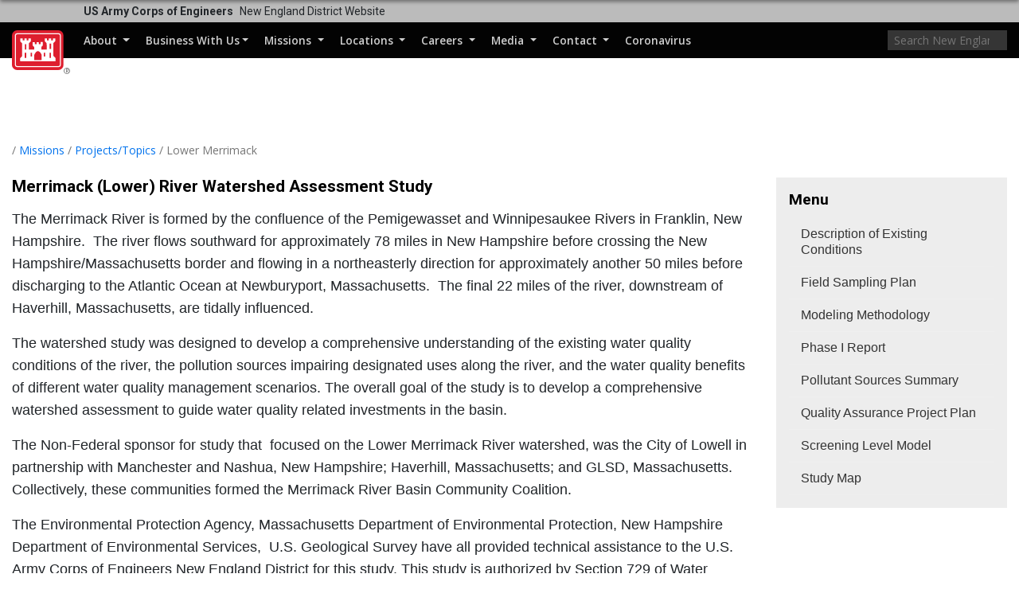

--- FILE ---
content_type: text/html
request_url: https://www.nae.usace.army.mil/Missions/Projects-Topics/Lower-Merrimack/
body_size: 14185
content:
<!DOCTYPE html>
<html  lang="en-US">
<head id="Head"><meta content="text/html; charset=UTF-8" http-equiv="Content-Type" />
<meta name="REVISIT-AFTER" content="1 DAYS" />
<meta name="RATING" content="GENERAL" />
<meta name="RESOURCE-TYPE" content="DOCUMENT" />
<meta content="text/javascript" http-equiv="Content-Script-Type" />
<meta content="text/css" http-equiv="Content-Style-Type" />
<title>
	New England District > Missions > Projects/Topics > Lower Merrimack
</title><meta id="MetaDescription" name="DESCRIPTION" content="The official public website of the New England District, U.S. Army Corps of Engineers. For website corrections, write to cenae-pa@usace.army.mil. " /><meta id="MetaKeywords" name="KEYWORDS" content="New England District, New England, Army Corps, Corps, Engineers, USACE, Corps of Engineers, Army Corps of Engineers, Corps of Engineers New England, New England Army Corps of Engineers, USACE New England" /><meta id="MetaRobots" name="ROBOTS" content="INDEX, FOLLOW" /><link href="/Resources/Shared/stylesheets/dnndefault/7.0.0/default.css?cdv=2450" type="text/css" rel="stylesheet"/><link href="/DesktopModules/AccordionMenu/module.css?cdv=2450" type="text/css" rel="stylesheet"/><link href="/DesktopModules/AccordionMenu/CSS/jumpMenu.css?cdv=2450" type="text/css" rel="stylesheet"/><link href="/DesktopModules/AccordionMenu/CSS/Templates/usace.css?cdv=2450" type="text/css" rel="stylesheet"/><link href="/DesktopModules/AccordionMenu/CSS/Templates/usaceResponsive.css?cdv=2450" type="text/css" rel="stylesheet"/><link href="/Portals/_default/Skins/USACETheme/skin.css?cdv=2450" type="text/css" rel="stylesheet"/><link href="/Portals/74/portal.css?cdv=2450" type="text/css" rel="stylesheet"/><link href="/Desktopmodules/SharedLibrary/Plugins/SocialIcons/css/fa-social-icons.css?cdv=2450" type="text/css" rel="stylesheet"/><link href="/Desktopmodules/SharedLibrary/Plugins/Skin/SkipNav/css/skipnav.css?cdv=2450" type="text/css" rel="stylesheet"/><link href="/Desktopmodules/SharedLibrary/Plugins/bootstrap4/css/bootstrap.min.css?cdv=2450" type="text/css" rel="stylesheet"/><link href="/Desktopmodules/SharedLibrary/Plugins/font-awesome5/css/all.min.css?cdv=2450" type="text/css" rel="stylesheet"/><link href="/Desktopmodules/SharedLibrary/Plugins/font-awesome5/css/v4-shims.min.css?cdv=2450" type="text/css" rel="stylesheet"/><link href="/Desktopmodules/SharedLibrary/Plugins/smartmenus/addons/bootstrap-4/jquery.smartmenus.bootstrap-4.css?cdv=2450" type="text/css" rel="stylesheet"/><script src="/Resources/libraries/jQuery/03_05_01/jquery.js?cdv=2450" type="text/javascript"></script><script src="/Resources/libraries/jQuery-Migrate/03_02_00/jquery-migrate.js?cdv=2450" type="text/javascript"></script><script src="/Resources/libraries/jQuery-UI/01_12_01/jquery-ui.js?cdv=2450" type="text/javascript"></script><link rel='SHORTCUT ICON' href='/Portals/74/favicon.ico?ver=D3q2TMDM9DcucjWDdRvBKQ%3d%3d' type='image/x-icon' /><meta name='host' content='DMA Public Web' /><meta name='contact' content='pubwebhd@defense.gov' />
<!--[if IE 8 ]><script type="text/javascript">jQuery("html").addClass("ie ie8");</script><![endif]-->
<!--[if IE 9 ]><script type="text/javascript">jQuery("html").addClass("ie ie9");</script><![endif]-->
<!--[if IE]><link rel="stylesheet" type="text/css" href="/Portals/_default/Skins/USACETheme/ie.css" /><![endif]-->
<!--[if lte IE 8]><script src="/Desktopmodules/SharedLibrary/Plugins/Respond/js/respond.min.js"></script><![endif]-->
<script  src="https://www.google-analytics.com/ga.js" ></script><script  src="/Desktopmodules/SharedLibrary/Plugins/GoogleAnalytics/Universal-Federated-Analytics-3.1.js?agency=DOD&subagency=USACE&dclink=true"  id="_fed_an_ua_tag" ></script><link rel="stylesheet" href="/DesktopModules/LiveHTML/Resources/Tabs/Style.css" type="text/css" media="all" /><meta name="viewport" content="width=device-width, initial-scale=1, shrink-to-fit=no" /></head>
<body id="Body">
    
    <form method="post" action="/Missions/Projects-Topics/Lower-Merrimack/" id="Form" enctype="multipart/form-data">
<input type="hidden" name="__VIEWSTATE" id="__VIEWSTATE" value="wXhNKmGhHG0eWmNb9apfTiibbouUYE0SfYgs55/PsYkhKj23XJmG64Y6LovmVV8EbtC8MT/gBSdxWZ7nDRMkhfyCDHffUeLzWJ0c4jdHvryOGYILvcqjvXjQH7bkdzk7tseLM0hcm65+WtLaWH9YekNpnLfm+Uxtp7CoNOgsFw0gv9ihwRGWhBnuZ3LLMj/I3m72vKEfTA/yal4ouc5fYZgVId14yf6RcwpNqRYUnowWhUmox8+xQPEU2op/i+O72vR2exhFloHwMW5FZ7fbTnTKhu5PX+HBt3lr5798h4Gh5NHMCRirj6Yq+lNJH3xC9oIB+mBE7Dm8ncumWUTkZXb8dpb+gQM4Awo3zVcjveDmzk5GVu2MaS4nnmyDpnxY/U3kngHyhfOMqeSRBFkkeQpiSKIH78fM4w7TKxKFJxheAW2GSVzlfC+RgE1ziWIciyi1X3aygkKh4ya5cYznFKcf0QXNdVzaBwJJfN7dXyZ3UfbHLZmPPtQ4sAbvqL2HiIhteacQ3FiGpt+Z3jOm6PhsFa/fTmnrPzA7aOd4Uq33qOEhTzRTooc8Op4JP9SP/X+9pPrHLPUuTA1Xg1t/Sd8sfEacMHihc6B2mrG3AwcECtOljoEF9UmvI+CPn+3IbxhIIvhCcXIdEawHjOVQK1jbsWwSmrR38fIeuGI2/pdqPHcHD0gSC4yQIqg2dmad86Le+o4C+0F+HyysZwCJpGHwmj11S1k/QzzfbxFrJoxHuNr8GWAqqzShCC7ByJYrCeO1jx1VVGQCopXr94Wm/3/CN3i7WovapZYY65gXY1xhjRpGjTY8oZ0CfxjIBhQMoXwKv50XrWM/ZaQL530IsntGY9Gdodjy2GzyoNJLLx0H+j2NsQKwB0/KWGXBttWQfeXLUKZzZ68aDaijSP70nO87hbqh3/15y6ijlfm6MrA8ZD0xnYjqOTJutsTb38AkIcgk/tkcjM5qwyeN+CBz7DBa7oSYY985pIAZ5G2rcwEQxiy6ajfJ2ZsLFd826B3OUC+mBbdhHRoTgNHTOxtzbM7Cc42ZibWfK8mdsPN8T3lDA9/NRlLozd8lrFS6FHNlMsuwDQ+73RZ2+ZyEoXEcjpd26GdvjmpqIVi2hOt1aJAny5ZpwBy71rVXgRHDzPuPoImO/lamQNox6i9r6clkr73xP8MG0VJYvTkLCCYi5wwP1L5w1YrQFNWMlW97kBOUNeeS5PZ2XnUoKEYnIzSv1/jXxcbJHIBwm56rsDgqFCRk0IyoTSlwkf3CPrqsrWf37CgI+oQdgmPe/kPN8hl4DxPUdmuWJSNZdyioyp03Fcc5wm9hldkSJAhsoS1K1R2emPH541Cvm6YcjYkSMapfh0dQsuvTUReeAwGEg/XsP/BvZIDYwDSh26tDwqAd56doaHFm1aJYmLL26OJsK3JRKvXGTj+hYb2vdSH2szoCh7Ysy2PF4VxvlXkKfVqhCF9mbx2jclnEwnrtB9ypd+NDf9huiRUP5Mv1xNwTPEEHgOgV7/kH9QPaP1TMAPjFducp/DF/iFoSBmxNxVvTM6tgk/lshaGKP2lENV95JnECySm6VX08VQ3gP0JII4WL8SD6vB+tb4RdQMOTbeXdhSNj0ovmpayr5KNLIZgabyCGlUci34Yb0UfCA4RW5RMDyMZwAXt4TslnPvhrsFd8dLn0lr/AbozhlSd3154NFx/VD3E+I5ojlKPNMp9X7PJMHVQDOkJHpDs37osNyBzgT0nZJ//tRnvWLdM83fHU1th2z7Yz/UsCxv3EXWjgS9J5mUypTrX/+wmQGMF4zjbkxJ+yAfk3wh3oVY7V96FgP4W2Nqur3pq0ChwFMPGiT15DIdFpHdbOyUmmwLY+z3E2Dti7kpvd2m4sBzbFN/hr2OX6OfAo1bxywjFRV0hN1Vf2eI3SfTjO0ijqLVwEY+nT2t7DgtADIBg7z/FAMyUIandKmnbSUp+GIB9JZcBiTBpgaB7EtSs8+1BCXbtR0qnXFvfy/+XCV/eHA0MQfxT8QytPrPR1kWvCW9EtSZ6OFkmjmlKlZqEHAqd8FMcNe/zSBT741i3Z6oc/ez1PosEXJWNeLWcNavZ0RWohPBRQeB2vKXQ4QSocLUCt75vAVev3SHerhRaJfzK+Gznjf54n8o6J/[base64]/E+xfRzrUxDLtyL5fEPRE9T8sh650YK4FdjEuVqEx09huslZtLwoBKr6ePyBwD1tyECXnjLXzvmMBGYHiBwfGLUI5oYDwJsIO3YwnCfcM65KTt/7qt8qmllil2uNNE2H+S0kwPBhKIp83Uh542+0AR1AP0arFuxaZNOKxF/s3Hk9cVmZZXbdahP+GVbMJuooahvwNS0V51RigYp9ukIkizT+9hUir9+97osOUBIzZ6RaifXA0UV/polJ8if4zhMnbd7o3kBeTNkMoMLZ3V7fMNVdBDaOqb5o00vy3v1ydMLji1FIED0+kn1SmSBobHyx+Z0DA7hu+yERqBJufo2XnZGb/CnN4uJtmMOdf5XphQXRJ7mf27ZNFewPlAo6NHQVaRsEFCeDPGT5xhZonjQxJSogRAj1VE/4heK6OEDwF9+iUCvRC5tghVyWEvFFCkB92gotlhOlFhvUwo+k3h9noKX5w5vSactqqsodQRPmpLVgbzUg7CO4SLH7GH3Y4K7Q0iiclTwTXUDtaCKh15vbe1ADNlyrivLqk7Q0tYsh8E0Kpf3TnaVHc00s/uFUiFvc7+flheEXGmUbdHRSFj9X95NFzpOLoKk3UTR5Avr5+HEEzMpNg7xU5TqNmE8x3C7HdNyTYhD8vlov42hQKSzoBRkYIWcw1BM25gYFrO3eJd8JNQGTNpS9AWqIoZLwN+L8aOIv+XTkaSLEMBDV2/2Myvc3NPfEAFZchVSPZztoFBBQ5VP8WMks9YW2RbRBEKtsrlkXKbLXzYqmBrwkOaviJYF9k71mqyRi5jcTeOoRARieBQ==" />


<script src="/ScriptResource.axd?d=NJmAwtEo3IrKGQZJaQ-59ps9QE7NB-cd8FtY8K_IKR198d6n1yFeBXjBOfSie8_YpnxWr5TH_Xa1YuI6xvu2xbnYgibsEU5YeVIVuQL9OF1wgOqmP8IRYf5-D9bdkdSDspeMsQ2&amp;t=ffffffffce034dab" type="text/javascript"></script>
<script src="/ScriptResource.axd?d=dwY9oWetJoLC35ezSMivQTHgohaws39GHERz_2Vs-fMqSX4XSS-TGUwHNwlX-SjZdeyVi2T18HyTsBGhhCgcdE7ySD6n4ENZHt2zQ9wqrft0ffaCn4pNEJ2yI2hoEpa5BC03t8XV-nAfRCVl0&amp;t=ffffffffce034dab" type="text/javascript"></script>
<input type="hidden" name="__VIEWSTATEGENERATOR" id="__VIEWSTATEGENERATOR" value="CA0B0334" />
<input type="hidden" name="__VIEWSTATEENCRYPTED" id="__VIEWSTATEENCRYPTED" value="" />
<input type="hidden" name="__EVENTVALIDATION" id="__EVENTVALIDATION" value="wwkysPmtLc9LcjXOTBQ0jFEVbAsTpkdUqTNYPxqpfQZ4vdOPZTbFup5uMAsTQjtZTwdWK4ED2UdffzppQBHtp+j5w1H0M9yxnwa73wyqcn7nP5j9" /><script src="/js/dnn.modalpopup.js?cdv=2450" type="text/javascript"></script><script src="/js/dnncore.js?cdv=2450" type="text/javascript"></script><script src="/Desktopmodules/SharedLibrary/Plugins/Mobile-Detect/mobile-detect.min.js?cdv=2450" type="text/javascript"></script><script src="/Desktopmodules/SharedLibrary/Plugins/Skin/js/common.js?cdv=2450" type="text/javascript"></script>
<script type="text/javascript">
//<![CDATA[
Sys.WebForms.PageRequestManager._initialize('ScriptManager', 'Form', [], [], [], 180, '');
//]]>
</script>

        
        
        


<script type="text/javascript">

jQuery(document).ready(function() {
initializeSkin();
});

</script>

<script type="text/javascript">
var skinvars = {"SiteName":"New England District","SiteShortName":"New England District","SiteSubTitle":"","aid":"newengland_district","IsSecureConnection":false,"IsBackEnd":false,"IsAuthenticated":false,"SearchDomain":"search.usa.gov","SiteUrl":"http://www.nae.usace.army.mil/","LastLogin":null,"IsLastLoginFail":false,"IncludePiwik":false,"PiwikSiteID":-1,"SocialLinks":{"Facebook":{"Url":"https://www.facebook.com/CorpsNewEngland","Window":"_blank","Relationship":"noopener"},"Twitter":{"Url":"https://twitter.com/CorpsNewEngland","Window":"_blank","Relationship":"noopener"},"YouTube":{"Url":"","Window":"_blank","Relationship":"noopener"},"Flickr":{"Url":"http://www.flickr.com/photos/corpsnewengland","Window":"_blank","Relationship":"noopener"},"Pintrest":{"Url":"","Window":null,"Relationship":null},"Instagram":{"Url":"","Window":"","Relationship":null},"Blog":{"Url":"","Window":"_blank","Relationship":"noopener"},"RSS":{"Url":"","Window":"","Relationship":null},"Podcast":{"Url":"","Window":"","Relationship":null},"Email":{"Url":"","Window":"","Relationship":null},"LinkedIn":{"Url":"","Window":null,"Relationship":null},"Snapchat":{"Url":"","Window":"_blank","Relationship":"noopener"}},"SiteLinks":null,"LogoffTimeout":3300000};
</script>
<script type="application/ld+json">{"@context":"http://schema.org","@type":"Organization","logo":null,"name":"New England District","url":"http://www.nae.usace.army.mil/","sameAs":["https://www.facebook.com/CorpsNewEngland","https://twitter.com/CorpsNewEngland"]}</script>

<div id="app" class="app-inner   ">
    

<div id="skip-link-holder"><a id="skip-link" href="#skip-target">Skip to main content (Press Enter).</a></div>

<header id="main-header">
    
    <div id="header-title">
        <div class="page-container">
            <div class="container-fluid flex">
                <div class="site-name">US Army Corps of Engineers</div>
                <div class="site-area">New England District Website</div>
            </div>
        </div>
    </div>
    <div id="header-menu">
        <div class="page-container">
            <div class="container-fluid">
                <div class="site-logo">
                    
                    <a href="http://www.nae.usace.army.mil/">
                        <img src="/Portals/_default/Skins/USACETheme/Assets/images/usace-logo-color.svg" />
                    </a>
                    <div class='reg'>&reg;</div>
                </div>
                <nav class="navbar navbar-expand-md" id="main-menu">
                    <div class="collapse navbar-collapse" id="navbarSupportedContent">
                        <a id="mobile-menu-close" class="mobile-menu-trigger" href="javascript:;" data-toggle="collapse" data-target="#navbarSupportedContent" aria-controls="navbarSupportedContent" aria-expanded="false" aria-label="Toggle navigation"><i class="fa fa-times"></i></a>
                        

<!-- ./ helper -->


        <ul id="main-nav" class="navbar-nav mr-auto" data-sm-options="{collapsibleBehavior: 'link', bootstrapHighlightClasses: 'focused', showTimeout: 0, showFunction: null, hideTimeout: 0, hideFunction: null, subMenusSubOffsetX: 0, subMenusSubOffsetY: 0, subMenusMaxWidth: '26em'}">
                    <li class="nav-item  dropdown">
                                <a class="nav-link dropdown-toggle"
           href="http://www.nae.usace.army.mil/About/"
            
           data-toggle="dropdown"
           id="navbarDropdownMenuLink"
           aria-haspopup="true"
           aria-expanded="false"
                         >
            About
        </a>

                                <ul class="dropdown-menu" aria-labelledby="navbarDropdownMenuLink">
                    <li><a class="dropdown-item" href="http://www.nae.usace.army.mil/About/Mission/">Mission</a></li>                    <li><a class="dropdown-item" href="http://www.nae.usace.army.mil/About/History/">History</a></li>                    <li><a class="dropdown-item" href="http://www.nae.usace.army.mil/About/Leadership/">Leadership</a></li>                    <li><a class="dropdown-item" href="http://www.nae.usace.army.mil/Contact/Speakers-Bureau/">Speaker&#39;s Bureau</a></li>        </ul>

                    </li>
                    <li class="nav-item  dropdown">
                                <a class="nav-link dropdown-toggle is-disabled" href="javascript:;"
            
           data-toggle="dropdown"
           id="navbarDropdownMenuLink"
           aria-haspopup="true"
           aria-expanded="false"
              >Business With Us</a>

                                <ul class="dropdown-menu" aria-labelledby="navbarDropdownMenuLink">
                    <li><a class="dropdown-item" href="http://www.nae.usace.army.mil/Business-With-Us/Contracting/">Contracting</a></li>                    <li><a class="dropdown-item" href="http://www.nae.usace.army.mil/Business-With-Us/Small-Business/">Small Business</a></li>                    <li><a class="dropdown-item" href="http://www.nae.usace.army.mil/Business-With-Us/Federal-Business-Opportunities/">Federal Business Opportunities</a></li>        </ul>

                    </li>
                    <li class="nav-item  dropdown">
                                <a class="nav-link dropdown-toggle"
           href="http://www.nae.usace.army.mil/Missions/"
            
           data-toggle="dropdown"
           id="navbarDropdownMenuLink"
           aria-haspopup="true"
           aria-expanded="false"
                         >
            Missions
        </a>

                                <ul class="dropdown-menu" aria-labelledby="navbarDropdownMenuLink">
                    <li class="dropdown dropdown-submenu">
                        <a class="dropdown-item dropdown-toggle" href="http://www.nae.usace.army.mil/Missions/Civil-Works/">Civil Works</a>
                                <ul class="dropdown-menu" aria-labelledby="navbarDropdownMenuLink">
                    <li><a class="dropdown-item" href="http://www.nae.usace.army.mil/Missions/Civil-Works/Navigation/">Navigation</a></li>                    <li><a class="dropdown-item" href="http://www.nae.usace.army.mil/Missions/Civil-Works/Flood-Risk-Management/">Flood Risk Management</a></li>                    <li class="dropdown dropdown-submenu">
                        <a class="dropdown-item dropdown-toggle" href="http://www.nae.usace.army.mil/Missions/Civil-Works/Shore-Bank-Protection/">Shore Bank Protection</a>
                                <ul class="dropdown-menu" aria-labelledby="navbarDropdownMenuLink">
                    <li><a class="dropdown-item" href="http://www.nae.usace.army.mil/Missions/Civil-Works/Shore-Bank-Protection/Connecticut/">Connecticut</a></li>                    <li><a class="dropdown-item" href="http://www.nae.usace.army.mil/Missions/Civil-Works/Shore-Bank-Protection/Maine/">Maine</a></li>                    <li><a class="dropdown-item" href="http://www.nae.usace.army.mil/Missions/Civil-Works/Shore-Bank-Protection/Massachusetts/">Massachusetts</a></li>                    <li><a class="dropdown-item" href="http://www.nae.usace.army.mil/Missions/Civil-Works/Shore-Bank-Protection/New-Hamsphire/">New Hamsphire</a></li>                    <li><a class="dropdown-item" href="http://www.nae.usace.army.mil/Missions/Civil-Works/Shore-Bank-Protection/Rhode-Island/">Rhode Island</a></li>                    <li><a class="dropdown-item" href="http://www.nae.usace.army.mil/Missions/Civil-Works/Shore-Bank-Protection/Vermont/">Vermont</a></li>        </ul>

                    </li>
                    <li><a class="dropdown-item" href="http://www.nae.usace.army.mil/Missions/Civil-Works/Civil-Works-Review-Plans/">Civil Works Review Plans</a></li>        </ul>

                    </li>
                    <li><a class="dropdown-item" href="http://www.nae.usace.army.mil/Missions/PublicNotices/">Public Notices</a></li>                    <li><a class="dropdown-item" href="http://www.nae.usace.army.mil/Missions/Military-Programs/">Military Programs</a></li>                    <li><a class="dropdown-item" href="http://www.nae.usace.army.mil/Missions/Projects-Topics/">Projects/Topics</a></li>                    <li class="dropdown dropdown-submenu">
                        <a class="dropdown-item dropdown-toggle" href="http://www.nae.usace.army.mil/Missions/Recreation/">Recreation</a>
                                <ul class="dropdown-menu" aria-labelledby="navbarDropdownMenuLink">
                    <li><a class="dropdown-item" href="http://www.nae.usace.army.mil/Missions/Recreation/Connecticut/">Connecticut</a></li>                    <li><a class="dropdown-item" href="http://www.nae.usace.army.mil/Missions/Recreation/Massachusetts/">Massachusetts</a></li>                    <li><a class="dropdown-item" href="http://www.nae.usace.army.mil/Missions/Recreation/New-Hampshire/">New Hampshire</a></li>                    <li><a class="dropdown-item" href="http://www.nae.usace.army.mil/Missions/Recreation/Vermont/">Vermont</a></li>        </ul>

                    </li>
                    <li class="dropdown dropdown-submenu">
                        <a class="dropdown-item dropdown-toggle" href="http://www.nae.usace.army.mil/Missions/Regulatory/">Regulatory</a>
                                <ul class="dropdown-menu" aria-labelledby="navbarDropdownMenuLink">
                    <li><a class="dropdown-item" href="http://www.nae.usace.army.mil/Missions/Regulatory/PublicNotices/">Public Notices</a></li>                    <li><a class="dropdown-item" href="http://www.nae.usace.army.mil/Missions/Regulatory/Permits-Issued/">Permits Issued</a></li>                    <li><a class="dropdown-item" href="http://www.nae.usace.army.mil/Missions/Regulatory/State-General-Permits/">State General Permits</a></li>                    <li class="dropdown dropdown-submenu">
                        <a class="dropdown-item dropdown-toggle" href="http://www.nae.usace.army.mil/Missions/Regulatory/Jurisdiction-and-Wetlands/">Jurisdiction and Wetlands</a>
                                <ul class="dropdown-menu" aria-labelledby="navbarDropdownMenuLink">
                    <li><a class="dropdown-item" href="http://www.nae.usace.army.mil/Missions/Regulatory/Jurisdiction-and-Wetlands/Jurisdictional-Determinations/">Jurisdictional Determinations</a></li>        </ul>

                    </li>
                    <li><a class="dropdown-item" href="http://www.nae.usace.army.mil/Missions/Regulatory/Mitigation/">Mitigation</a></li>                    <li><a class="dropdown-item" href="http://www.nae.usace.army.mil/Missions/Regulatory/Invasive-Species/">Invasive Species</a></li>                    <li><a class="dropdown-item" href="http://www.nae.usace.army.mil/Missions/Regulatory/Dredged-Material-Program/">Dredged Material Program</a></li>                    <li><a class="dropdown-item" href="http://www.nae.usace.army.mil/Missions/Regulatory/Stream-and-River-Continuity/">Stream and River Continuity</a></li>                    <li><a class="dropdown-item" href="http://www.nae.usace.army.mil/Missions/Regulatory/Naturalized-River-Restoration/">Naturalized River Restoration</a></li>                    <li><a class="dropdown-item" href="http://www.nae.usace.army.mil/Missions/Regulatory/Vernal-Pools/">Vernal Pools</a></li>                    <li><a class="dropdown-item" href="http://www.nae.usace.army.mil/Missions/Regulatory/Useful-Documents-Forms-and-Publications/">Useful Documents, Forms and Publications</a></li>                    <li><a class="dropdown-item" href="http://www.nae.usace.army.mil/Missions/Regulatory/Useful-Links-and-Regulations/">Useful Links and Regulations</a></li>                    <li><a class="dropdown-item" href="http://www.nae.usace.army.mil/Missions/Regulatory/WRDA214/">WRDA214</a></li>                    <li><a class="dropdown-item" href="http://www.nae.usace.army.mil/Missions/Regulatory/Submitting-Electronic-Correspondence/">Submitting-Electronic-Correspondence</a></li>        </ul>

                    </li>
                    <li class="dropdown dropdown-submenu">
                        <a class="dropdown-item dropdown-toggle" href="http://www.nae.usace.army.mil/Missions/Navigation/">Navigation</a>
                                <ul class="dropdown-menu" aria-labelledby="navbarDropdownMenuLink">
                    <li><a class="dropdown-item" href="http://www.nae.usace.army.mil/Missions/Navigation/Public-Notices/">Public Notices</a></li>                    <li><a class="dropdown-item" href="http://www.nae.usace.army.mil/Missions/Navigation/Connecticut-Projects/">Connecticut Projects</a></li>                    <li><a class="dropdown-item" href="http://www.nae.usace.army.mil/Missions/Navigation/Maine-Projects/">Maine Projects</a></li>                    <li><a class="dropdown-item" href="http://www.nae.usace.army.mil/Missions/Navigation/Massachusetts-Projects/">Massachusetts Projects</a></li>                    <li><a class="dropdown-item" href="http://www.nae.usace.army.mil/Missions/Navigation/New-Hampshire-Projects/">New Hampshire Projects</a></li>                    <li><a class="dropdown-item" href="http://www.nae.usace.army.mil/Missions/Navigation/New-York-Projects/">New York Projects</a></li>                    <li><a class="dropdown-item" href="http://www.nae.usace.army.mil/Missions/Navigation/Rhode-Island-Projects/">Rhode Island Projects</a></li>        </ul>

                    </li>
                    <li class="dropdown dropdown-submenu">
                        <a class="dropdown-item dropdown-toggle" href="http://www.nae.usace.army.mil/Missions/Public-Services/">Public Services</a>
                                <ul class="dropdown-menu" aria-labelledby="navbarDropdownMenuLink">
                    <li><a class="dropdown-item" href="http://www.nae.usace.army.mil/Missions/Public-Services/Continuing-Authorities-Program/">Continuing Authorities Program</a></li>                    <li><a class="dropdown-item" href="http://www.nae.usace.army.mil/Missions/Public-Services/Ecosystem-Restoration-Authorities/">Ecosystem Restoration Authorities</a></li>                    <li><a class="dropdown-item" href="http://www.nae.usace.army.mil/Missions/Public-Services/Flood-Plain-Management-Services/">Flood Plain Management Services</a></li>                    <li><a class="dropdown-item" href="http://www.nae.usace.army.mil/Missions/Public-Services/Planning-Assistance-to-States/">Planning Assistance to States</a></li>                    <li><a class="dropdown-item" href="http://www.nae.usace.army.mil/Missions/Public-Services/Project-Partnership-Agreements/">Project Partnership Agreements</a></li>        </ul>

                    </li>
                    <li><a class="dropdown-item" href="http://www.nae.usace.army.mil/Missions/Emergency-Operations/">Emergency Operations</a></li>                    <li><a class="dropdown-item" href="http://www.nae.usace.army.mil/Missions/Disposal-Area-Monitoring-System-DAMOS/">Disposal Area Monitoring System (DAMOS)</a></li>                    <li><a class="dropdown-item" href="http://www.nae.usace.army.mil/Missions/Reservoir-Control-Center/">Reservoir Control Center</a></li>                    <li><a class="dropdown-item" href="http://www.nae.usace.army.mil/Missions/Section408/">Section408</a></li>        </ul>

                    </li>
                    <li class="nav-item  dropdown">
                                <a class="nav-link dropdown-toggle"
           href="http://www.usace.army.mil/Locations.aspx"
            
           data-toggle="dropdown"
           id="navbarDropdownMenuLink"
           aria-haspopup="true"
           aria-expanded="false"
                         >
            Locations
        </a>

                                <ul class="dropdown-menu" aria-labelledby="navbarDropdownMenuLink">
                    <li><a class="dropdown-item" href="http://www.usace.army.mil/Locations.aspx">USACE Locations</a></li>        </ul>

                    </li>
                    <li class="nav-item  dropdown">
                                <a class="nav-link dropdown-toggle"
           href="http://www.nae.usace.army.mil/Careers/"
            
           data-toggle="dropdown"
           id="navbarDropdownMenuLink"
           aria-haspopup="true"
           aria-expanded="false"
                         >
            Careers
        </a>

                                <ul class="dropdown-menu" aria-labelledby="navbarDropdownMenuLink">
                    <li><a class="dropdown-item" href="http://www.nae.usace.army.mil/Careers/Employee-Information/">Employee Information</a></li>        </ul>

                    </li>
                    <li class="nav-item  dropdown">
                                <a class="nav-link dropdown-toggle"
           href="http://www.nae.usace.army.mil/Media/"
            
           data-toggle="dropdown"
           id="navbarDropdownMenuLink"
           aria-haspopup="true"
           aria-expanded="false"
                         >
            Media
        </a>

                                <ul class="dropdown-menu" aria-labelledby="navbarDropdownMenuLink">
                    <li><a class="dropdown-item" href="http://www.nae.usace.army.mil/Media/News-Releases/">News Releases</a></li>                    <li><a class="dropdown-item" href="http://www.nae.usace.army.mil/Media/State-Update-Reports/">State Update Reports</a></li>                    <li><a class="dropdown-item" href="http://www.nae.usace.army.mil/Media/Images/">Images</a></li>                    <li><a class="dropdown-item" href="http://www.nae.usace.army.mil/Media/Yankee-Engineer/">Yankee Engineer</a></li>        </ul>

                    </li>
                    <li class="nav-item  dropdown">
                                <a class="nav-link dropdown-toggle"
           href="http://www.nae.usace.army.mil/Contact/"
            
           data-toggle="dropdown"
           id="navbarDropdownMenuLink"
           aria-haspopup="true"
           aria-expanded="false"
                         >
            Contact
        </a>

                                <ul class="dropdown-menu" aria-labelledby="navbarDropdownMenuLink">
                    <li><a class="dropdown-item" href="http://www.usace.army.mil/Contact/OfficeLocator/">USACE Office Locator</a></li>                    <li><a class="dropdown-item" href="http://www.nae.usace.army.mil/Contact/Speakers-Bureau/">Speaker&#39;s Bureau</a></li>                    <li><a class="dropdown-item" href="http://www.nae.usace.army.mil/Contact/Library/">Library</a></li>                    <li><a class="dropdown-item" href="http://www.nae.usace.army.mil/Contact/RSS/">RSS</a></li>        </ul>

                    </li>
                    <li class="nav-item ">
                                <a class="nav-link"
           href="http://www.nae.usace.army.mil/Coronavirus/"
                      >
            Coronavirus
        </a>

                    </li>
        </ul>
        <script>
            $("#main-nav a.is-disabled").click(function (event) {
                event.preventDefault();
            });
        </script>
<!-- ./ node count -->

                    </div>
                </nav>
                <div id="main-search">
                    <input type="search" class="usagov-search-autocomplete skin-search-input-ph" autocomplete="off" name="search" placeholder="Search..." value="" />
                    <i aria-label="Search" role="button" class="fa fa-search skin-search-go"></i>
                </div>
                <div id="mobile-menu">
                    <a id="search-form-trigger" href="javascript:;"><i class="fa fa-search"></i></a>
                    <a id="mobile-menu-trigger" class="mobile-menu-trigger" href="javascript:;" data-toggle="collapse" data-target="#navbarSupportedContent" aria-controls="navbarSupportedContent" aria-expanded="false" aria-label="Toggle navigation"><i class="fa fa-bars"></i></a>
                </div>
            </div>
        </div>
    </div>
</header>
<p id="skip-target-holder"><a id="skip-target" name="skip-target" class="skip" tabindex="0" href="#skip-target" innertext="Start of main content"></a></p>
    <div id="content">
        <div class="page-container">
            <div class="container-fluid">
                

<div class="breadcrumbs">
  <span id="dnn_Breadcrumb_Breadcrumb_lblBreadCrumb" itemprop="breadcrumb" itemscope="" itemtype="https://schema.org/breadcrumb"><span itemscope itemtype="http://schema.org/BreadcrumbList"><span itemprop="itemListElement" itemscope itemtype="http://schema.org/ListItem"><a href="http://www.nae.usace.army.mil/" class="skin-breadcrumb" itemprop="item" ><span itemprop="name">Home</span></a><meta itemprop="position" content="1" /></span> / <span itemprop="itemListElement" itemscope itemtype="http://schema.org/ListItem"><a href="http://www.nae.usace.army.mil/Missions/" class="skin-breadcrumb" itemprop="item"><span itemprop="name">Missions</span></a><meta itemprop="position" content="2" /></span> / <span itemprop="itemListElement" itemscope itemtype="http://schema.org/ListItem"><a href="http://www.nae.usace.army.mil/Missions/Projects-Topics/" class="skin-breadcrumb" itemprop="item"><span itemprop="name">Projects/Topics</span></a><meta itemprop="position" content="3" /></span> / <span itemprop="itemListElement" itemscope itemtype="http://schema.org/ListItem"><a href="http://www.nae.usace.army.mil/Missions/Projects-Topics/Lower-Merrimack/" class="skin-breadcrumb" itemprop="item"><span itemprop="name">Lower Merrimack</span></a><meta itemprop="position" content="4" /></span></span></span>
  <script type="text/javascript">
      jQuery(".breadcrumbs a").last().removeAttr("href").css("text-decoration", "none");
      jQuery(".breadcrumbs a").first().html("<i class='fas fa-home'></i>");
  </script>
</div>

                <div class="row">
                    <div id="dnn_ContentPane" class="col-md backend-cp-collapsible DNNEmptyPane"></div>
                </div>
                <div class="row">
                    
                    <div class="col-md">
                        <div class="row">
                            <div id="dnn_CenterPane_Top" class="col-md backend-cp-collapsible"><div class="DnnModule DnnModule-LiveHTML DnnModule-71487"><a name="71487"></a>

<div class="box-usace">
    <h2 class="box-header-striped">
        <span id="dnn_ctr71487_dnnTITLE_titleLabel" class="title">Merrimack (Lower) River Watershed Assessment Study</span>



        <span class="rss"></span>
    </h2>
    <div id="dnn_ctr71487_ContentPane" class="box-content"><!-- Start_Module_71487 --><div id="dnn_ctr71487_ModuleContent" class="DNNModuleContent ModLiveHTMLC">
	<div id="LiveHTMLWrapper71487" class="livehtml"><p><span style="font-size:130%;"><span style="font-family:arial;">The Merrimack River is formed by the confluence of the Pemigewasset and Winnipesaukee Rivers in Franklin, New Hampshire.&nbsp; The river flows southward for approximately 78 miles in New Hampshire before crossing the New Hampshire/Massachusetts border and flowing in a northeasterly direction for approximately another 50 miles before discharging to the Atlantic Ocean at Newburyport, Massachusetts.&nbsp; The final 22 miles of the river, downstream of Haverhill, Massachusetts, are tidally influenced.&nbsp;</span></span></p>

<p><span style="font-size:130%;"><span style="font-family:arial;">The watershed study was designed to develop a comprehensive understanding of the existing water quality conditions of the river, the pollution sources impairing designated uses along the river, and the water quality benefits of different water quality management scenarios. The overall goal of the study is to develop a comprehensive watershed assessment to guide water quality related investments in the basin.</span></span></p>

<p><span style="font-size:130%;"><span style="font-family:arial;">The Non-Federal sponsor for study that&nbsp; focused on the Lower Merrimack River watershed, was the City of Lowell in partnership with Manchester and Nashua, New Hampshire; Haverhill, Massachusetts; and GLSD, Massachusetts.&nbsp; Collectively, these communities formed the Merrimack River Basin Community Coalition.</span></span></p>

<p><span style="font-size:130%;"><span style="font-family:arial;">The Environmental Protection Agency, Massachusetts Department of Environmental Protection, New Hampshire Department of Environmental Services,&nbsp; U.S. Geological Survey have all provided technical assistance to the U.S. Army Corps of Engineers New England District for this study. This study is authorized by Section 729 of Water Resources Development Act (WRDA) of 1986 entitled &ldquo;Study of Water Resources Needs of River Basins and Regions&rdquo; as amended.&rdquo;&nbsp;</span></span></p>

<p><span style="font-size:130%;"><span style="font-family:arial;">The study area for the Lower Merrimack Study stretched from the Hookset Dam in New Hampshire (above Manchester) to the estuary at Newburyport and Salisbury, Mass.</span></span></p>

<p><span style="font-size:130%;"><span style="font-family:arial;">The study included sampling and analysis of water quality and river flows and development of a watershed/river computer simulation model.&nbsp; The three major components of the model are: watershed runoff and loading, hydraulic routing, and water quality simulation.</span></span></p>

<p><span style="font-size:130%;"><span style="font-family:arial;">Phase I&nbsp; was completed in September 2006.&nbsp; Available Phase I reports are provided under the Menu bar on this website.&nbsp; &nbsp;The USACE is preparing a draft Watershed Assessment report that will be available for public review in fall 2019.</span></span></p>

<p><span style="font-size:130%;"><span style="font-family:arial;">For more information, please contact the <a href="mailto:Barbara.R.Blumeris@usace.army.mil?subject=Website%20Inquiry%20on%20the%20Lower%20Merrimack%20River%20Water%20Assessment%20Study">Project Manager,</a> by email.</span></span></p>

<p style="text-align: right;"><span style="font-size:larger;"><span style="font-family:arial;">Updated June 14, 2019</span></span></p>

<p>&nbsp;</p>
</div>
</div><!-- End_Module_71487 --></div>
</div></div></div>
                        </div>
                        <div class="row">
                            
                            
                        </div>
                        <div class="row">
                            
                        </div>
                        <div class="row">
                            
                            
                            
                        </div>
                        <div class="row">
                            
                        </div>
                        <div class="row">
                            
                            
                            
                            
                        </div>
                        <div class="row">
                            
                        </div>
                    </div>
                    <div id="dnn_RightPane" class="col-md-3 backend-cp-fixed"><div class="DnnModule DnnModule-AccordionMenu DnnModule-49522"><a name="49522"></a>

<div class="box-usace box-bg-grey box-sm box-padded">
    <div class="box-container">
        <h2 class="box-header">
            <span id="dnn_ctr49522_dnnTITLE_titleLabel" class="title">Menu</span>



        </h2>
        <div id="dnn_ctr49522_ContentPane" class="box-content"><!-- Start_Module_49522 --><div id="dnn_ctr49522_ModuleContent" class="DNNModuleContent ModAccordionMenuC">
	<div id="dnn_ctr49522_View_AccordionContainer" class="AccordionContainer">
		
    <div class="ac-jump-menu-wrapper ac-hide ac-show-mobile-only"><div class="ac-jump-menu-success alert alert-success"><i class='fas fa-spinner fa-spin'></i></span>Redirecting...</div><select class="ac-jump-menu"><option  data-new-window="False" value="">Select...</option><option  data-new-window="False" value="/Portals/74/docs/Topics/MerrimackLower/ExistingConditions.pdf">Description of Existing Conditions</option><option  data-new-window="False" value="/Portals/74/docs/Topics/MerrimackLower/LMRBFieldSamplingPlan.pdf">Field Sampling Plan</option><option  data-new-window="False" value="/Portals/74/docs/Topics/MerrimackLower/ModelingMethodology.pdf">Modeling Methodology</option><option  data-new-window="False" value="/Portals/74/docs/Topics/MerrimackLower/PhaseIFinal.pdf">Phase I Report</option><option  data-new-window="False" value="/Portals/74/docs/Topics/MerrimackLower/PollutantSources.pdf">Pollutant Sources Summary</option><option  data-new-window="False" value="/Portals/74/docs/Topics/MerrimackLower/QAPlan.pdf">Quality Assurance Project Plan</option><option  data-new-window="False" value="/Portals/74/docs/Topics/MerrimackLower/ScreeningModel.pdf">Screening Level Model</option><option  data-new-window="False" value="/Portals/74/docs/Topics/MerrimackLower/StudyMap.pdf">Study Map</option></select></div>
    <ul class="acAccordionMenu acResponsive ac-hide ac-hide-mobile-only "><li  class="usaceAccordionMenuListItem"><div class="usaceAccordionRootNode"><div class="lvl0 listItem"><a href="/Portals/74/docs/Topics/MerrimackLower/ExistingConditions.pdf" target="_self" tabindex="0">Description of Existing Conditions</a></div></div></li><li  class="usaceAccordionMenuListItem"><div class="usaceAccordionRootNode"><div class="lvl0 listItem"><a href="/Portals/74/docs/Topics/MerrimackLower/LMRBFieldSamplingPlan.pdf" target="_self" tabindex="0">Field Sampling Plan</a></div></div></li><li  class="usaceAccordionMenuListItem"><div class="usaceAccordionRootNode"><div class="lvl0 listItem"><a href="/Portals/74/docs/Topics/MerrimackLower/ModelingMethodology.pdf" target="_self" tabindex="0">Modeling Methodology</a></div></div></li><li  class="usaceAccordionMenuListItem"><div class="usaceAccordionRootNode"><div class="lvl0 listItem"><a href="/Portals/74/docs/Topics/MerrimackLower/PhaseIFinal.pdf" target="_self" tabindex="0">Phase I Report</a></div></div></li><li  class="usaceAccordionMenuListItem"><div class="usaceAccordionRootNode"><div class="lvl0 listItem"><a href="/Portals/74/docs/Topics/MerrimackLower/PollutantSources.pdf" target="_self" tabindex="0">Pollutant Sources Summary</a></div></div></li><li  class="usaceAccordionMenuListItem"><div class="usaceAccordionRootNode"><div class="lvl0 listItem"><a href="/Portals/74/docs/Topics/MerrimackLower/QAPlan.pdf" target="_self" tabindex="0">Quality Assurance Project Plan</a></div></div></li><li  class="usaceAccordionMenuListItem"><div class="usaceAccordionRootNode"><div class="lvl0 listItem"><a href="/Portals/74/docs/Topics/MerrimackLower/ScreeningModel.pdf" target="_self" tabindex="0">Screening Level Model</a></div></div></li><li  class="usaceAccordionMenuListItem usaceAccordionMenuLastListItem"><div class="usaceAccordionRootNode"><div class="lvl0 listItem"><a href="/Portals/74/docs/Topics/MerrimackLower/StudyMap.pdf" target="_self" tabindex="0">Study Map</a></div></div></li></ul>

	</div>

<script type="text/javascript">
    (function ($) {
        $(document).ready(function () {
            var stylePrefix = "usace";
            var moduleId = '49522';

            var container = $("#dnn_ctr49522_View_AccordionContainer");
            var enableMouseHover = false;
            var shouldAutoCollapse = true;
            var obj, li;

            // ModuleTitleWrapper, keep sync'd with Edit page
            var titleWrapper = $('#' + stylePrefix + 'ModuleTitleInnerWrapper' + moduleId);
            var titleLink =  $('.' + stylePrefix + "ModuleTitleLink ");
            var titleToggleThis = $('.' + stylePrefix + 'AccordionMenu');
    
            var WrapperToggleMenu = function (evt) {
                $(titleToggleThis).toggle();
                $(titleToggleThis).toggleClass(stylePrefix + "ModuleTitleExpanded");
                
                $(titleLink).attr("aria-expanded", function (_, attr) { return (attr === 'true') ? false : true; } ); 
            };

            //ensure keyboard toggles visibility
            titleWrapper.keypress(function (e) {
                if (e.keyCode === 13 || e.keyCode === 32) {
                    return WrapperToggleMenu(e);
                }
            });

            titleWrapper.on("click", function (evt) {
                WrapperToggleMenu(evt);
            });
            //end ModuleTitleWrapper

            var AccordionMenuDoWork = function (evt) {
                obj = $(evt.target);
                li = obj.closest("li");

                if (obj.is("a")) {
                    return true;
                }

                if (shouldAutoCollapse) {
                    const expandedLi = $('.ftAccordionMenu > .ftAccordionMenuListItem[aria-expanded=true]');
                    const image = $("." + stylePrefix + "AccordionMenuCollapsed", expandedLi);
                    const content = $('.htmlSection', expandedLi).eq(0);
                    if (content.length > 0) {
                        if (!content.is(":animated")) {
                            // Make sure the li was clicked for html section
                            if (obj.closest(".htmlSection").length > 0) {
                                return true;
                            }
                            expandedLi.children(".tellmemore").toggleClass("hidetellmemore", 150);
                            expandedLi.toggleClass("liHover");
                            content.slideToggle(300,
                                function() {
                                    image.toggleClass(stylePrefix + "AccordionMenuExpanded");
                                    ToggleExpandedItemTitleCSS(expandedLi);
                                });
                        }
                    }
                }

                // Toggle slide if has items - has items if div.{template}AccordionMenuCollapsed present
                var toggleImage = li.children("." + stylePrefix + "AccordionMenuCollapsed");
                if (toggleImage.length > 0) {
                    li.toggleClass("clickLock");
                    var htmlSection = li.children(".htmlSection").eq(0);
                    var ulSection = li.children("ul").eq(0);
                    if (htmlSection.length > 0) {
                        if (!htmlSection.is(":animated")) {
                            // Make sure the li was clicked for html section
                            if (obj.closest(".htmlSection").length > 0) {
                                return true;
                            }
                            li.children(".tellmemore").toggleClass("hidetellmemore", 150);
                            li.toggleClass("liHover");
                            htmlSection.slideToggle(300, function () {
                                toggleImage.toggleClass(stylePrefix + "AccordionMenuExpanded");
                                ToggleExpandedItemTitleCSS(li);
                            });
                        }
                    }
                    else if (ulSection.length > 0) {
                        if (!ulSection.is(":animated")) {
                            li.toggleClass("liHover");
                            ulSection.slideToggle(300, function () {
                                toggleImage.toggleClass(stylePrefix + "AccordionMenuExpanded");
                                ulSection.children(".tellmemore").toggleClass("hidetellmemore");
                                ToggleExpandedItemTitleCSS(li);
                            });
                        }
                    }
                }
                return false;
            };
            
            //open/close on enter
            container.keypress(function (e) {
                if (e.keyCode === 13 || e.keyCode === 32) {
                    return AccordionMenuDoWork(e);
                }
            });

            // open/close on click
            container.on("click", function (evt) {
                AccordionMenuDoWork(evt);
            });

            if (enableMouseHover) {
                //open/close on mouse-over
                container.find("li").on("mouseenter", function (evt) {
                    obj = $(evt.target);
                    li = obj.closest("li");

                    ExpandItemTitleCSS(li);
                });
                container.find("li").on("mouseleave", function (evt) {
                    obj = $(evt.target);
                    li = obj.closest("li");

                    CollapseItemTitleCSS(li);

                    if (li.next().length == 0 && li.prev().length == 0) {
                        if (li.children("." + stylePrefix + "AccordionMenuCollapsed").length == 0) {
                            var parentNode = li.parent();
                            var parentCount = 0;
                            while (!parentNode.hasClass("acAccordionMenu") && parentCount < 5000) {
                                if (parentNode.hasClass("liHover")) {
                                    CollapseItemTitleCSS(parentNode);
                                }
                                parentNode = parentNode.parent();
                                parentCount++;
                            }
                        }
                    }
                });
                container.on("mouseleave", function (evt) {
                    container.find("li").each(function (idx, liHover) {
                        CollapseItemTitleCSS(jQuery(liHover));
                    });
                });

                function ExpandItemTitleCSS(li) {
                    // Toggle slide if has items - has items if div.{template}AccordionMenuCollapsed present
                    var toggleImage = li.children("." + stylePrefix + "AccordionMenuCollapsed");
                    if (toggleImage.length > 0) {
                        var htmlSection = li.children(".htmlSection").eq(0);
                        var ulSection = li.children("ul").eq(0);

                        if (htmlSection.length > 0) {
                            // Make sure the li was clicked for html section
                            if (obj && obj.closest(".htmlSection").length > 0) {
                                return true;
                            }

                            if (li.hasClass("clickLock") != true && toggleImage.hasClass(stylePrefix + "AccordionMenuExpanded") == false) {
                                li.children(".tellmemore").removeClass("hidetellmemore");
                                li.addClass("liHover");
                                htmlSection.data("animation", setTimeout(function () {
                                    htmlSection.slideDown(300);
                                    toggleImage.addClass(stylePrefix + "AccordionMenuExpanded");
                                    ExpandExpandedItemTitleCSS(li);
                                }, 100));
                            }
                        }
                        else if (ulSection.length > 0) {
                            if (li.hasClass("clickLock") != true && toggleImage.hasClass(stylePrefix + "AccordionMenuExpanded") == false) {
                                li.addClass("liHover");
                                ulSection.data("animation", setTimeout(function () {
                                    ulSection.slideDown(300);
                                    toggleImage.addClass(stylePrefix + "AccordionMenuExpanded");
                                    ulSection.children(".tellmemore").removeClass("hidetellmemore");
                                    ExpandExpandedItemTitleCSS(li);
                                }, 100));
                            }
                        }
                    }
                }

                function ExpandExpandedItemTitleCSS(li) {
                    li.attr("aria-expanded", false);

                    var rootNode = li.find("." + stylePrefix + "AccordionRootNode");
                    if (rootNode.length > 0) {
                        rootNode.addClass(stylePrefix + "AccordionMenuExpandedItem");
                    }
                    else {
                        li.find("." + stylePrefix + "MenuLinkHeader").eq(0).addClass(stylePrefix + "AccordionMenuExpandedItem");
                    }
                }
                function CollapseItemTitleCSS(li) {
                    // Toggle slide if has items - has items if div.{template}AccordionMenuCollapsed present
                    var toggleImage = li.children("." + stylePrefix + "AccordionMenuCollapsed");
                    if (toggleImage.length > 0) {
                        var htmlSection = li.children(".htmlSection").eq(0);
                        var ulSection = li.children("ul").eq(0);

                        if (htmlSection.length > 0) {
                            // Make sure the li was clicked for html section
                            if (obj && obj.closest(".htmlSection").length > 0) {
                                return true;
                            }

                            if (li.hasClass("clickLock") != true) {
                                li.children(".tellmemore").addClass("hidetellmemore");
                                li.removeClass("liHover");
                                clearTimeout(htmlSection.data("animation"));
                                jQuery.removeData(htmlSection, "animation");
                                htmlSection.slideUp(300, function () {
                                    toggleImage.removeClass(stylePrefix + "AccordionMenuExpanded");
                                    CollapseExpandedItemTitleCSS(li);
                                });
                            }
                        }
                        else if (ulSection.length > 0) {
                            if (li.hasClass("clickLock") != true) {
                                li.removeClass("liHover");
                                clearTimeout(ulSection.data("animation"));
                                jQuery.removeData(ulSection, "animation");
                                ulSection.slideUp(300, function () {
                                    toggleImage.removeClass(stylePrefix + "AccordionMenuExpanded");
                                    ulSection.children(".tellmemore").addClass("hidetellmemore");
                                    CollapseExpandedItemTitleCSS(li);
                                });
                            }
                        }
                    }
                }

                function CollapseExpandedItemTitleCSS(li) {
                    li.attr("aria-expanded", false);

                    var rootNode = li.find("." + stylePrefix + "AccordionRootNode");
                    if (rootNode.length > 0) {
                        rootNode.removeClass(stylePrefix + "AccordionMenuExpandedItem");
                    }
                    else {
                        li.find("." + stylePrefix + "MenuLinkHeader").eq(0).removeClass(stylePrefix + "AccordionMenuExpandedItem");
                    }
                }
            }

            // toggle the child to have/remove expanded classes 
            function ToggleExpandedItemTitleCSS(li) {
                li.attr("aria-expanded", function (_, attr) { return (attr === 'true') ? false : true; });

                var rootNode = li.find("." + stylePrefix + "AccordionRootNode");
                if (rootNode.length > 0) {
                    rootNode.toggleClass(stylePrefix + "AccordionMenuExpandedItem");
                }
                else {
                    li.find("." + stylePrefix + "MenuLinkHeader").eq(0).toggleClass(stylePrefix + "AccordionMenuExpandedItem");
                }
            }
            
        });
    })(jQuery);
</script>

<script type="text/javascript">
    (function ($) {
        $(document).ready(function () {
            $(".ac-jump-menu").change(function (e) {

                var destination = $(this).val();
                var isNewWindow = $(this).find(':selected').data('new-window');
                var url = generateUrl(destination);

                $('.ac-jump-menu-warning').hide();
                if (destination) {
                    if (isNewWindow == "True") {
                        var win = window.open(url, '_blank');
                        if (win) {
                            //Browser has allowed it to be opened
                            win.focus();
                        }
                    } else {
                        $('.ac-jump-menu-success').show();
                        window.location.href = url;
                    }
                }
            });

            function generateUrl(destination) {

                let url = destination;

                if (destination.indexOf("http") > -1) {
                    url = destination;
                }

                if (destination.indexOf("TabID=") == 0) {
                    url = '/?' + destination;
                }

                return url;
            }
        });
    })(jQuery);
</script>






</div><!-- End_Module_49522 --></div>
    </div>
</div>
</div></div>
                </div>
                <div class="row">
                    
                </div>
            </div>
        </div>
        <div id="dnn_FooterPane" class="backend-cp-full DNNEmptyPane"></div>
    </div>
    

<footer id="site-footer">
    <div id="essayons"><span>ESSAYONS</span></div>
    <div id="skin-footer-background">
        <div class="page-container">
            <div class="container-fluid">
                <div class="row">
                    <div class="col-md-12 col-lg-6">
                        <div class="footer-description">
                            <div class="row">
                                <div class="col-md-6 col-lg-12">
                                    <div class="footer-title">Our Mission</div>
                                    <p>The mission of the U.S. Army Corps of Engineers is to deliver vital public and military engineering services; partnering in peace and war to strengthen our nation’s security, energize the economy and reduce risks from disasters.</p>
                                </div>
                                <div class="col-md-6 col-lg-12">
                                    <div class="footer-title">About the New England District Website</div>
                                    <p>The official public website of the New England District, U.S. Army Corps of Engineers. For website corrections, write to cenae-pa@usace.army.mil. </p>
                                </div>
                            </div>
                        </div>
                    </div>
                    <div class="col-8 col-md-8 col-lg-4">
                        <div class="footer-links">
                            <div class="social-icons">
                                <ul><li><a href="https://www.facebook.com/CorpsNewEngland" title="Facebook" target="_blank" rel="noopener"><span class="social-icon fab fa-facebook social-link-24"></span></a></li><li><a href="https://twitter.com/CorpsNewEngland" title="Twitter" target="_blank" rel="noopener"><span class="social-icon fab fa-twitter social-link-85"></span></a></li><li><a href="https://www.youtube.com/CORPSCONNECTION" title="YouTube" target="_blank" rel="noopener"><span class="social-icon fab fa-youtube-square social-link-143"></span></a></li><li><a href="https://www.instagram.com/usacenewengland/" title="New England District Instagram" target="_blank" rel="noopener"><span class="social-icon fab fa-instagram social-link-1147"></span></a></li></ul>


                            </div>
                            <div class="footer-title"></div>
                            <div class="footer-text-links link-rows">
                                <ul><li><a href="https://dodcio.defense.gov/DoDSection508/Std_Stmt.aspx" title="Accessibility" target="_blank" rel="noopener"><span class="text text-link-293">Accessibility</span></a></li><li><a href="/Contact.aspx" title="Contact Us"><span class="text text-link-355">Contact Us</span></a></li><li><a href="https://www.usace.army.mil/InformationQualityAct.aspx" title="Information Quality Act" target="_blank" rel="noopener"><span class="text text-link-479">Quality Facts</span></a></li><li><a href="https://www.usace.army.mil/LinkDisclaimer.aspx" title="Link Disclaimer" target="_blank" rel="noopener"><span class="text text-link-541">Link Disclaimer</span></a></li><li><a href="https://prhome.defense.gov/nofear" title="No Fear Act" target="_blank" rel="noopener"><span class="text text-link-603">No Fear Act</span></a></li><li><a href="https://www.usace.army.mil/PrivacyandSecurity.aspx" title="Privacy &amp; Security" target="_blank" rel="noopener"><span class="text text-link-665">Privacy & Security</span></a></li><li><a href="/SiteMap.aspx" title="Site Map"><span class="text text-link-786">Site Map</span></a></li><li><a href="https://www.usa.gov/" title="USA.gov" target="_blank" rel="noopener"><span class="text text-link-848">USA.gov</span></a></li><li><a href="http://www.esd.whs.mil/DD/plainlanguage" title="Plain Language" target="_blank" rel="noopener"><span class="text text-link-1144">Plain Language</span></a></li><li><a href="https://open.defense.gov/" title="Honest Leadership and Open Government Act" target="_blank" rel="noopener"><span class="text text-link-1145">Open Government</span></a></li><li><a href="https://www.usace.army.mil/Careers/EEO/" title="U.S. Army Corps of Engineers Equal Opportunity &amp; The Army&#39;s Sexual Harassment/Assault Response and Prevention (SHARP) Program " target="_blank" rel="noopener"><span class="text text-link-1146">EEO & SHARP</span></a></li><li><a href="/Business-With-Us/Small-Business/" title="U.S. Army Corps of Engineers New England District Small Business Support"><span class="text text-link-1148">Small Business</span></a></li></ul>


                            </div>
                        </div>
                    </div>
                    <div class="col-4 col-md-4 col-lg-2">
                        <div class="footer-text-links offsite-links">
                            <a href="https://www.army.mil" target="_blank" rel="noopener">
                                <img src="/Portals/_default/Skins/USACETheme/Assets/images/army-logo-color.svg" /></a>
                            <ul><li><a href="https://www.nae.usace.army.mil/Contact/RSS/" title="RSS Feeds for New England District, North Atlantic Division, U.S. Army Corps of Engineers"><span class="text text-link-1352">RSS</span></a></li><li><a href="https://www.usace.army.mil/Engineer-Inspector-General/" title="U.S. Army Corps of Engineers Inspector General" target="_blank" rel="noopener"><span class="text text-link-1142">IG</span></a></li><li><a href="https://www.usace.army.mil/FOIA.aspx" title="U.S. Army Corps of Engineers Freedom of Information" target="_blank" rel="noopener"><span class="text text-link-1143">FOIA</span></a></li><li><a href="https://www.inscom.army.mil/isalute/" title="iSALUTE" target="_blank" rel="noopener"><span class="text text-link-972">iSALUTE</span></a></li></ul>


                        </div>
                    </div>
                </div>
            </div>
        </div>
    </div>
</footer>
<script>
    var usasearch_config = {
        siteHandle: skinvars.aid,
        autoSubmitOnSelect: false,
    }
</script>
</div>
        <input name="ScrollTop" type="hidden" id="ScrollTop" />
        <input name="__dnnVariable" type="hidden" id="__dnnVariable" autocomplete="off" />
        <script src="/portals/_default/skins/USACETheme/Assets/js/skin.js?cdv=2450" type="text/javascript"></script><script src="/Desktopmodules/SharedLibrary/Plugins/bootstrap4/js/bootstrap.bundle.min.js?cdv=2450" type="text/javascript"></script><script src="/Desktopmodules/SharedLibrary/Plugins/smartmenus/jquery.smartmenus.js?cdv=2450" type="text/javascript"></script><script src="/Desktopmodules/SharedLibrary/Plugins/smartmenus/addons/bootstrap-4/jquery.smartmenus.bootstrap-4.js?cdv=2450" type="text/javascript"></script><script src="/Desktopmodules/SharedLibrary/Plugins/smartmenus/addons/keyboard/jquery.smartmenus.keyboard.js?cdv=2450" type="text/javascript"></script>
    

<script type="text/javascript">
//<![CDATA[
toggleClick = function(ModuleId) {var wrapper=jQuery('#LiveHTMLWrapper' + ModuleId);if (wrapper.find('#ReviewComment').is(":hidden")) {wrapper.find('#ReviewComment').slideDown('slow');wrapper.find('#toggle').addClass('close');}else {wrapper.find('#ReviewComment').slideUp('slow');wrapper.find('#toggle').removeClass('close');}};//]]>
</script>
</form>
    <!--CDF(Javascript|/js/dnncore.js?cdv=2450|DnnBodyProvider|100)--><!--CDF(Javascript|/js/dnn.modalpopup.js?cdv=2450|DnnBodyProvider|50)--><!--CDF(Css|/Resources/Shared/stylesheets/dnndefault/7.0.0/default.css?cdv=2450|DnnPageHeaderProvider|5)--><!--CDF(Css|/Portals/_default/Skins/USACETheme/skin.css?cdv=2450|DnnPageHeaderProvider|15)--><!--CDF(Css|/DesktopModules/AccordionMenu/module.css?cdv=2450|DnnPageHeaderProvider|10)--><!--CDF(Css|/Portals/74/portal.css?cdv=2450|DnnPageHeaderProvider|35)--><!--CDF(Javascript|/Desktopmodules/SharedLibrary/Plugins/Skin/js/common.js?cdv=2450|DnnBodyProvider|101)--><!--CDF(Javascript|/Desktopmodules/SharedLibrary/Plugins/Mobile-Detect/mobile-detect.min.js?cdv=2450|DnnBodyProvider|100)--><!--CDF(Css|/Desktopmodules/SharedLibrary/Plugins/SocialIcons/css/fa-social-icons.css?cdv=2450|DnnPageHeaderProvider|100)--><!--CDF(Css|/Desktopmodules/SharedLibrary/Plugins/Skin/SkipNav/css/skipnav.css?cdv=2450|DnnPageHeaderProvider|100)--><!--CDF(Css|/DesktopModules/AccordionMenu/CSS/jumpMenu.css?cdv=2450|DnnPageHeaderProvider|10)--><!--CDF(Css|/DesktopModules/AccordionMenu/CSS/Templates/usace.css?cdv=2450|DnnPageHeaderProvider|10)--><!--CDF(Css|/DesktopModules/AccordionMenu/CSS/Templates/usaceResponsive.css?cdv=2450|DnnPageHeaderProvider|10)--><!--CDF(Javascript|/portals/_default/skins/USACETheme/Assets/js/skin.js?cdv=2450|DnnFormBottomProvider|1)--><!--CDF(Javascript|/Desktopmodules/SharedLibrary/Plugins/bootstrap4/js/bootstrap.bundle.min.js?cdv=2450|DnnFormBottomProvider|100)--><!--CDF(Css|/Desktopmodules/SharedLibrary/Plugins/bootstrap4/css/bootstrap.min.css?cdv=2450|DnnPageHeaderProvider|100)--><!--CDF(Css|/Desktopmodules/SharedLibrary/Plugins/font-awesome5/css/all.min.css?cdv=2450|DnnPageHeaderProvider|100)--><!--CDF(Css|/Desktopmodules/SharedLibrary/Plugins/font-awesome5/css/v4-shims.min.css?cdv=2450|DnnPageHeaderProvider|100)--><!--CDF(Javascript|/Desktopmodules/SharedLibrary/Plugins/smartmenus/jquery.smartmenus.js?cdv=2450|DnnFormBottomProvider|100)--><!--CDF(Javascript|/Desktopmodules/SharedLibrary/Plugins/smartmenus/addons/bootstrap-4/jquery.smartmenus.bootstrap-4.js?cdv=2450|DnnFormBottomProvider|100)--><!--CDF(Javascript|/Desktopmodules/SharedLibrary/Plugins/smartmenus/addons/keyboard/jquery.smartmenus.keyboard.js?cdv=2450|DnnFormBottomProvider|100)--><!--CDF(Css|/Desktopmodules/SharedLibrary/Plugins/smartmenus/addons/bootstrap-4/jquery.smartmenus.bootstrap-4.css?cdv=2450|DnnPageHeaderProvider|100)--><!--CDF(Javascript|/Resources/libraries/jQuery/03_05_01/jquery.js?cdv=2450|DnnPageHeaderProvider|5)--><!--CDF(Javascript|/Resources/libraries/jQuery-Migrate/03_02_00/jquery-migrate.js?cdv=2450|DnnPageHeaderProvider|6)--><!--CDF(Javascript|/Resources/libraries/jQuery-UI/01_12_01/jquery-ui.js?cdv=2450|DnnPageHeaderProvider|10)-->
    
</body>
</html>


--- FILE ---
content_type: image/svg+xml
request_url: https://www.nae.usace.army.mil/Portals/_default/Skins/USACETheme/Assets/images/army-logo-color.svg
body_size: 1015
content:
<svg xmlns="http://www.w3.org/2000/svg" viewBox="0 0 123.57 164.41"><defs><style>.cls-1{fill:#231f20;}.cls-1,.cls-2,.cls-3{fill-rule:evenodd;}.cls-2{fill:#f3c41d;}.cls-3{fill:#fff;}</style></defs><title>army-logo-color</title><g id="Layer_2" data-name="Layer 2"><g id="Layer_1-2" data-name="Layer 1"><path class="cls-1" d="M120.6,3a9.82,9.82,0,0,0-7.21-3H10.23A9.74,9.74,0,0,0,3,3a9.74,9.74,0,0,0-3,7.21v97a9.74,9.74,0,0,0,3,7.21,9.7,9.7,0,0,0,7.21,3H113.39a10.14,10.14,0,0,0,10.18-10.18v-97a9.7,9.7,0,0,0-3-7.21Z"/><path class="cls-2" d="M120.35,10.23a6.88,6.88,0,0,0-2.07-4.94,6.55,6.55,0,0,0-4.89-2H10.23a6.66,6.66,0,0,0-4.94,2,6.82,6.82,0,0,0-2,4.94v97a6.74,6.74,0,0,0,2,4.94,6.66,6.66,0,0,0,4.94,2H113.39a6.55,6.55,0,0,0,4.89-2,6.79,6.79,0,0,0,2.07-4.94v-97Z"/><path class="cls-1" d="M116,7.61a3.72,3.72,0,0,0-2.62-1.06H10.23A3.66,3.66,0,0,0,7.61,7.61,3.7,3.7,0,0,0,6.5,10.23v97a3.7,3.7,0,0,0,1.11,2.62,3.66,3.66,0,0,0,2.62,1.06H113.39a3.72,3.72,0,0,0,2.62-1.06,3.62,3.62,0,0,0,1.06-2.62v-97A3.62,3.62,0,0,0,116,7.61Z"/><polygon class="cls-2" points="109.5 47.24 74.16 47.24 63.17 13.87 51.98 47.24 16.34 47.24 45.48 67.76 34.59 101.19 63.02 80.82 91.96 101.69 81.27 67.41 109.5 47.24 109.5 47.24"/><polygon class="cls-1" points="97.81 50.57 71.34 50.57 63.12 25.56 54.75 50.57 28.03 50.57 49.81 65.94 41.7 90.95 63.02 75.73 84.65 91.36 76.68 65.69 97.81 50.57 97.81 50.57"/><polygon class="cls-3" points="73.25 64.94 89.24 53.54 69.27 53.54 63.07 34.69 56.77 53.54 36.6 53.54 53.04 65.14 46.94 83.99 62.97 72.5 79.31 84.3 73.25 64.94 73.25 64.94"/><path class="cls-1" d="M10.23,120.55a9.7,9.7,0,0,0-7.21,3,9.74,9.74,0,0,0-3,7.21v23.44a9.68,9.68,0,0,0,3,7.16,9.71,9.71,0,0,0,7.21,3H113.39a9.79,9.79,0,0,0,7.21-3,9.63,9.63,0,0,0,3-7.16V130.78a10.23,10.23,0,0,0-10.18-10.23Z"/><path class="cls-2" d="M5.29,125.84a6.74,6.74,0,0,0-2,4.94v23.44a6.65,6.65,0,0,0,2,4.9,6.66,6.66,0,0,0,4.94,2H113.39a6.55,6.55,0,0,0,4.89-2,6.7,6.7,0,0,0,2.07-4.9V130.78a6.79,6.79,0,0,0-2.07-4.94,6.56,6.56,0,0,0-4.89-2H10.23a6.67,6.67,0,0,0-4.94,2Z"/><path class="cls-1" d="M10.23,127.1a3.62,3.62,0,0,0-2.62,1.06,3.69,3.69,0,0,0-1.11,2.62v23.44a3.6,3.6,0,0,0,1.11,2.58,3.51,3.51,0,0,0,2.62,1.11H113.39A3.57,3.57,0,0,0,116,156.8a3.51,3.51,0,0,0,1.06-2.58V130.78a3.6,3.6,0,0,0-1.06-2.62,3.68,3.68,0,0,0-2.62-1.06Z"/><path class="cls-3" d="M78.75,140.92v-5.3l-3.12-2.92h-8V153h4.64v-8.11h2V153h4.54v-8.11l-2.37-2,2.37-2ZM14,132.7V150l3.12,3h5.25l3-3V132.7H20.72v16.43h-2V132.7Zm60.19,3.78v4.59h-2v-4.59Zm21.43-3.78H90.15l-1.52,9.78h-.4l-1.66-9.78H81.12V153h4.24V140.11h.2l2,12.85h1.72l2-12.85h.21V153h4.23V132.7Zm8.27,7.31h0l-1.66-7.31H97.56l4,11.74V153h4.69v-8.52l4-11.74h-4.64L103.91,140ZM31.66,153V149H27V153ZM46.48,149V153h4.64V149Zm-1.61-13.41-3.28-2.92H36.65l-3,2.92v6.1l3.22,2.93,3.33.25v4.23H38.27v-2.67H33.63V150l3,3H41.8l3.07-3v-6.15l-3.18-2.92-3.42-.31v-4.13h1.91v2.72h4.69v-3.58Zm17.85-2.92H56L53.14,153h4.54l.4-3.78h2.67l.41,3.78h4.53l-3-20.26Zm-4.34,12.7.71-8.42h.45l.86,8.42Z"/></g></g></svg>

--- FILE ---
content_type: application/javascript
request_url: https://www.nae.usace.army.mil/Desktopmodules/SharedLibrary/Plugins/GoogleAnalytics/Universal-Federated-Analytics-3.1.js?agency=DOD&subagency=USACE&dclink=true
body_size: 20317
content:
var oCONFIG={GWT_UAID:['UA-33523145-1'],FORCE_SSL:true,ANONYMIZE_IP:true,AGENCY:'',SUB_AGENCY:'',VERSION:'20160520 v3.1 - Universal Analytics',SITE_TOPIC:'',SITE_PLATFORM:'',USE_MAIN_CUSTOM_DIMENSIONS:true,MAIN_AGENCY_CUSTOM_DIMENSION_SLOT:'dimension1',MAIN_SUBAGENCY_CUSTOM_DIMENSION_SLOT:'dimension2',MAIN_CODEVERSION_CUSTOM_DIMENSION_SLOT:'dimension3',MAIN_SITE_TOPIC_CUSTOM_DIMENSION_SLOT:'dimension4',MAIN_SITE_PLATFORM_CUSTOM_DIMENSION_SLOT:'dimension5',USE_PARALLEL_CUSTOM_DIMENSIONS:false,PARALLEL_AGENCY_CUSTOM_DIMENSION_SLOT:'dimension1',PARALLEL_SUBAGENCY_CUSTOM_DIMENSION_SLOT:'dimension2',PARALLEL_CODEVERSION_CUSTOM_DIMENSION_SLOT:'dimension3',PARALLEL_SITE_TOPIC_CUSTOM_DIMENSION_SLOT:'dimension4',PARALLEL_SITE_PLATFORM_CUSTOM_DIMENSION_SLOT:'dimension5',COOKIE_DOMAIN:location.hostname.replace('www.','').toLowerCase(),COOKIE_TIMEOUT:60*60*24*2*365,SEARCH_PARAMS:'q|querytext|nasaInclude|k|qt',YOUTUBE:false,AUTOTRACKER:true,EXTS:'doc|docx|xls|xlsx|xlsm|ppt|pptx|exe|zip|pdf|js|txt|csv|dxf|dwgd|rfa|rvt|dwfx|dwg|wmv|jpg|msi|7z|gz|tgz|wma|mov|avi|mp3|mp4|csv|mobi|epub|swf|rar',SUBDOMAIN_BASED:true,DOUNBLECLICK_LINK:false,ENHANCED_LINK:false,OPTOUT_PAGE:false,PUA_NAME:'GSA_ENOR'};function _onEveryPage(){_updateConfig();_defineCookieDomain();_defineAgencyCDsValues();}
_onEveryPage();function _defineCookieDomain()
{var domainPattern=/(([^.\/]+\.[^.\/]{2,3}\.[^.\/]{2})|(([^.\/]+\.)[^.\/]{2,4}))(\/.*)?$/;if(domainPattern.test(oCONFIG.SUBDOMAIN_BASED.toString()))
{oCONFIG.COOKIE_DOMAIN=oCONFIG.SUBDOMAIN_BASED.toLowerCase().replace('www.','');oCONFIG.SUBDOMAIN_BASED=true;}
else
{if(oCONFIG.SUBDOMAIN_BASED.toString()=='false')
{oCONFIG.COOKIE_DOMAIN=document.location.hostname.match(/(([^.\/]+\.[^.\/]{2,3}\.[^.\/]{2})|(([^.\/]+\.)[^.\/]{2,4}))(\/.*)?$/)[1];oCONFIG.SUBDOMAIN_BASED=true;}
else if(oCONFIG.SUBDOMAIN_BASED.toString()=='auto'||oCONFIG.SUBDOMAIN_BASED.toString()=='true')
{oCONFIG.COOKIE_DOMAIN=location.hostname.toLowerCase().replace('www.','');oCONFIG.SUBDOMAIN_BASED=false;}
else
{oCONFIG.COOKIE_DOMAIN=location.hostname.toLowerCase().replace('www.','');oCONFIG.SUBDOMAIN_BASED=false;}}}
function _defineAgencyCDsValues()
{oCONFIG.AGENCY=oCONFIG.AGENCY||'unspecified:'+oCONFIG.COOKIE_DOMAIN;oCONFIG.SUB_AGENCY=oCONFIG.SUB_AGENCY||(''+oCONFIG.COOKIE_DOMAIN);oCONFIG.SUB_AGENCY=oCONFIG.AGENCY+' - '+oCONFIG.SUB_AGENCY;oCONFIG.SITE_TOPIC=oCONFIG.SITE_TOPIC||'unspecified:'+oCONFIG.COOKIE_DOMAIN;oCONFIG.SITE_PLATFORM=oCONFIG.SITE_PLATFORM||'unspecified:'+oCONFIG.COOKIE_DOMAIN;}
function _cleanBooleanParam(_paramValue){switch(_paramValue.toString().toLowerCase()){case'true':case'on':case'yes':case'1':return true;case'false':case'off':case'no':case'0':return false;default:return _paramValue;}}
function _isValidUANum(_UANumber){_UANumber=_UANumber.toLowerCase();var _regEx=/^ua\-([0-9]+)\-[0-9]+$/;var match=_UANumber.match(_regEx);return(match!=null&&match.length>0);}
function _cleanDimensionValue(_paramValue){try{pattern=/^dimension([1-9]|[1-9][0-9]|1([0-9][0-9])|200)$/;if(pattern.test(_paramValue))
return _paramValue;if(_paramValue.match(/\d+$/g)!=null)
{var _tmpValue='dimension'+_paramValue.match(/\d+$/g)[0];if(pattern.test(_tmpValue))
return _tmpValue;}
return'';}catch(err){}}
function _updateConfig(){var _JSElement='';var _paramList='';if(typeof _fedParmsGTM!='undefined'){_paramList=_fedParmsGTM.toLowerCase().split('&');}
else
{_JSElement=document.getElementById('_fed_an_ua_tag').getAttribute('src').match(/^([^\?]*)(.*)$/i)[2].replace("?","");_paramList=_JSElement.split('&');}
for(var i=0;i<_paramList.length;i++){_keyValuePair=decodeURIComponent(_paramList[i].toLowerCase());_key=_keyValuePair.split('=')[0];_value=_keyValuePair.split('=')[1];switch(_key){case'pua':var _UAList=_value.split(',');for(var j=0;j<_UAList.length;j++)
if(_isValidUANum(_UAList[j]))
oCONFIG.GWT_UAID.push(_UAList[j].toUpperCase());break;case'agency':oCONFIG.AGENCY=_value.toUpperCase();break;case'subagency':oCONFIG.SUB_AGENCY=_value.toUpperCase();break;case'sitetopic':oCONFIG.SITE_TOPIC=_value;break;case'siteplatform':oCONFIG.SITE_PLATFORM=_value;break;case'parallelcd':_value=_cleanBooleanParam(_value);if(true==_value||false==_value)
oCONFIG.USE_PARALLEL_CUSTOM_DIMENSIONS=_value;break;case'palagencydim':_value=_cleanDimensionValue(_value);if(''!=_value)
oCONFIG.PARALLEL_AGENCY_CUSTOM_DIMENSION_SLOT=_value;break;case'palsubagencydim':_value=_cleanDimensionValue(_value);if(''!=_value)
oCONFIG.PARALLEL_SUBAGENCY_CUSTOM_DIMENSION_SLOT=_value;break;case'palversiondim':_value=_cleanDimensionValue(_value);if(''!=_value)
oCONFIG.PARALLEL_CODEVERSION_CUSTOM_DIMENSION_SLOT=_value;break;case'paltopicdim':_value=_cleanDimensionValue(_value);if(''!=_value)
oCONFIG.PARALLEL_SITE_TOPIC_CUSTOM_DIMENSION_SLOT=_value;break;case'palplatformdim':_value=_cleanDimensionValue(_value);if(''!=_value)
oCONFIG.PARALLEL_SITE_PLATFORM_CUSTOM_DIMENSION_SLOT=_value;break;case'cto':oCONFIG.COOKIE_TIMEOUT=parseInt(_value)*2628000;break;case'sp':oCONFIG.SEARCH_PARAMS+='|'+_value.replace(/,/g,'|');break;case'exts':oCONFIG.EXTS+='|'+_value.replace(/,/g,'|');break;case'yt':_value=_cleanBooleanParam(_value);if(true==_value||false==_value)
oCONFIG.YOUTUBE=_value;break;case'autotracker':_value=_cleanBooleanParam(_value);if(true==_value||false==_value)
oCONFIG.AUTOTRACKER=_value;break;case'sdor':oCONFIG.SUBDOMAIN_BASED=_cleanBooleanParam(_value);break;case'dclink':_value=_cleanBooleanParam(_value);if(true==_value||false==_value)
oCONFIG.DOUNBLECLICK_LINK=_value;break;case'enhlink':_value=_cleanBooleanParam(_value);if(true==_value||false==_value)
oCONFIG.ENHANCED_LINK=_value;break;case'optout':_value=_cleanBooleanParam(_value);if(true==_value||false==_value)
oCONFIG.OPTOUT_PAGE=_value;break;default:break;}}}
function _sendCustomDimensions(_slotNums,_val)
{if(_slotNums.length>0&&_val!=''&&_val!=undefined)
{if(tObjectCheck!=window['GoogleAnalyticsObject'])
{createTracker(false);}
for(var i=0;i<oCONFIG.GWT_UAID.length;i++)
{if(_slotNums[i]!='dimension0')
{try
{window[window['GoogleAnalyticsObject']](oCONFIG.PUA_NAME+i+'.set',_slotNums[i],_val);}
catch(err)
{}}}}}
function _sendCustomMetrics(_slotNums,_val)
{if(_slotNums.length>0&&_val!=''&&_val!=undefined)
{if(tObjectCheck!=window['GoogleAnalyticsObject'])
{createTracker(false);}
for(var i=0;i<oCONFIG.GWT_UAID.length;i++)
{if(_slotNums[i]!='metric0')
{try
{window[window['GoogleAnalyticsObject']](oCONFIG.PUA_NAME+i+'.set',_slotNums[i],_val);}
catch(err)
{}}}}}
function _sendEvent(_cat,_act,_lbl,_val,_nonInteraction){if(_cat!=''&&_cat!=undefined&&_act!=''&&_act!=undefined)
{if(tObjectCheck!=window['GoogleAnalyticsObject'])
{createTracker(false);}
for(var i=0;i<oCONFIG.GWT_UAID.length;i++)
{try
{window[window['GoogleAnalyticsObject']](oCONFIG.PUA_NAME+i+'.send','event',_cat,_act,((_lbl!=undefined)?_lbl:''),((_val!=''||!isNaN(_val)||_val!=undefined)?parseInt(_val):0),{'nonInteraction':_nonInteraction});}
catch(err)
{}}}}
function _sendPageview(_virtualPath,_virtualTitle)
{if(_virtualPath!=''&&_virtualPath!=undefined)
{if(tObjectCheck!=window['GoogleAnalyticsObject'])
{createTracker(false);}
for(var i=0;i<oCONFIG.GWT_UAID.length;i++)
{try
{window[window['GoogleAnalyticsObject']](oCONFIG.PUA_NAME+i+'.send','pageview',{'page':_virtualPath,'title':((_virtualTitle!=''||_virtualTitle!=undefined)?_virtualTitle:document.title)});}
catch(err)
{}}}}
function gas(_command,_hitType,_param1,_param2,_param3,_param4,_param5)
{if(_command!=undefined&&_command!=''&&_hitType!=undefined&&_hitType!=''&&_param1!=undefined&&_param1!='')
{if(_hitType.toLowerCase()=='pageview')
{try
{_sendPageview(_param1,((_param2==undefined||_param2=='')?document.title:_param2));}
catch(err)
{}}
else if(_hitType.toLowerCase()=='event'&&_param2!=undefined&&_param2!='')
{try
{var _nonInteraction='false';if(_param5==undefined)
{_param5=_nonInteraction;}
else
{_nonInteraction=_cleanBooleanParam(_param5);}
_sendEvent(_param1,_param2,((_param3==undefined)?'':_param3),((_param4==undefined||_param4==''||isNaN(_param4))?0:parseInt(_param4)),((_nonInteraction=='true')?1:0));}
catch(err)
{}}
else if(_hitType.toLowerCase().indexOf('dimension')!=-1)
{try
{var cdsTmpArr=_hitType.toLowerCase().split(',');var cdsArr=[];dimsPattern=/^dimension([1-9]|[1-9][0-9]|1([0-9][0-9])|200)$/;for(var ix=0;ix<cdsTmpArr.length;ix++)
{if(dimsPattern.test(cdsTmpArr[ix]))
{cdsArr.push(cdsTmpArr[ix]);}
else
{var tmpDim='dimension'+cdsTmpArr[ix].match(/\d+$/g)[0];if(dimsPattern.test(tmpDim)||tmpDim=='dimension0')
{cdsArr.push(tmpDim);}}}
if(cdsArr.length>0)
{_sendCustomDimensions(cdsArr,((_param1==undefined)?'':_param1));}}
catch(err)
{}}
else if(_hitType.toLowerCase().indexOf('metric')!=-1)
{try
{var mtrcsTmpArr=_hitType.toLowerCase().split(',');var mtrcsArr=[];mtrcsPattern=/^metric([1-9]|[1-9][0-9]|1([0-9][0-9])|200)$/;for(var ixx=0;ixx<mtrcsTmpArr.length;ixx++)
{if(mtrcsPattern.test(mtrcsTmpArr[ixx]))
{mtrcsArr.push(mtrcsTmpArr[ixx]);}
else
{var tmpMtrcs='metric'+mtrcsTmpArr[ixx].match(/\d+$/g)[0];if(mtrcsPattern.test(tmpMtrcs)||tmpMtrcs=='metric0')
{mtrcsArr.push(tmpMtrcs);}}}
if(mtrcsArr.length>0)
{_sendCustomMetrics(mtrcsArr,((_param1==undefined||_param1==''||isNaN(_param1))?1:parseFloat(_param1)));}}
catch(err)
{}}}}
function _URIHandler(pageName){var re=new RegExp('([?&])('+oCONFIG.SEARCH_PARAMS+')(=[^&]*)','i');if(re.test(pageName)){pageName=pageName.replace(re,'$1query$3');}
return pageName;}
function _isExcludedReferrer(){if(document.referrer!='')
{var refer=document.referrer.replace(/https?\:\/\//,'').split('/')[0].replace('www.','');if(oCONFIG.SUBDOMAIN_BASED)
{if(refer.indexOf(oCONFIG.COOKIE_DOMAIN)!=-1){return true;}
else{return false;}}else
{if(refer==oCONFIG.COOKIE_DOMAIN){return true;}
else{return false;}}}}
var tObjectCheck;if(typeof window['GoogleAnalyticsObject']=='undefined')
{(function(i,s,o,g,r,a,m){i['GoogleAnalyticsObject']=r;i[r]=i[r]||function(){(i[r].q=i[r].q||[]).push(arguments)},i[r].l=1*new Date();a=s.createElement(o),m=s.getElementsByTagName(o)[0];a.async=1;a.src=g;m.parentNode.insertBefore(a,m)})(window,document,'script','https://www.google-analytics.com/analytics.js','ga');tObjectCheck=window['GoogleAnalyticsObject'];}
else
{tObjectCheck=window['GoogleAnalyticsObject'];}
createTracker(true);function createTracker(sendPv)
{for(var dpv=0;dpv<oCONFIG.GWT_UAID.length;dpv++)
{var _adjPageUri=_URIHandler(document.location.pathname+document.location.search+document.location.hash);if(oCONFIG.OPTOUT_PAGE)
{window['ga-disable-'+oCONFIG.GWT_UAID[dpv]]=true;};window[window['GoogleAnalyticsObject']]('create',oCONFIG.GWT_UAID[dpv],oCONFIG.COOKIE_DOMAIN,{'name':oCONFIG.PUA_NAME+dpv,'allowLinker':true,'cookieExpires':parseInt(oCONFIG.COOKIE_TIMEOUT)});if(oCONFIG.ANONYMIZE_IP){window[window['GoogleAnalyticsObject']](oCONFIG.PUA_NAME+dpv+'.set','anonymizeIp',oCONFIG.ANONYMIZE_IP);}
if(oCONFIG.DOUNBLECLICK_LINK){window[window['GoogleAnalyticsObject']](oCONFIG.PUA_NAME+dpv+'.require','displayfeatures');}
if(oCONFIG.ENHANCED_LINK){window[window['GoogleAnalyticsObject']](oCONFIG.PUA_NAME+dpv+'.require','linkid','linkid.js');}
if(oCONFIG.FORCE_SSL){window[window['GoogleAnalyticsObject']](oCONFIG.PUA_NAME+dpv+'.set','forceSSL',true);}
if(_isExcludedReferrer()){window[window['GoogleAnalyticsObject']](oCONFIG.PUA_NAME+dpv+'.set','referrer','');}
if(oCONFIG.USE_MAIN_CUSTOM_DIMENSIONS&&dpv==0){window[window['GoogleAnalyticsObject']](oCONFIG.PUA_NAME+dpv+'.set',oCONFIG.MAIN_AGENCY_CUSTOM_DIMENSION_SLOT,oCONFIG.AGENCY);window[window['GoogleAnalyticsObject']](oCONFIG.PUA_NAME+dpv+'.set',oCONFIG.MAIN_SUBAGENCY_CUSTOM_DIMENSION_SLOT,oCONFIG.SUB_AGENCY);window[window['GoogleAnalyticsObject']](oCONFIG.PUA_NAME+dpv+'.set',oCONFIG.MAIN_CODEVERSION_CUSTOM_DIMENSION_SLOT,oCONFIG.VERSION);window[window['GoogleAnalyticsObject']](oCONFIG.PUA_NAME+dpv+'.set',oCONFIG.MAIN_SITE_TOPIC_CUSTOM_DIMENSION_SLOT,oCONFIG.SITE_TOPIC);window[window['GoogleAnalyticsObject']](oCONFIG.PUA_NAME+dpv+'.set',oCONFIG.MAIN_SITE_PLATFORM_CUSTOM_DIMENSION_SLOT,oCONFIG.SITE_PLATFORM);}
if(oCONFIG.USE_PARALLEL_CUSTOM_DIMENSIONS&&dpv>0){window[window['GoogleAnalyticsObject']](oCONFIG.PUA_NAME+dpv+'.set',oCONFIG.PARALLEL_AGENCY_CUSTOM_DIMENSION_SLOT,oCONFIG.AGENCY);window[window['GoogleAnalyticsObject']](oCONFIG.PUA_NAME+dpv+'.set',oCONFIG.PARALLEL_SUBAGENCY_CUSTOM_DIMENSION_SLOT,oCONFIG.SUB_AGENCY);window[window['GoogleAnalyticsObject']](oCONFIG.PUA_NAME+dpv+'.set',oCONFIG.PARALLEL_CODEVERSION_CUSTOM_DIMENSION_SLOT,oCONFIG.VERSION);window[window['GoogleAnalyticsObject']](oCONFIG.PUA_NAME+dpv+'.set',oCONFIG.PARALLEL_SITE_TOPIC_CUSTOM_DIMENSION_SLOT,oCONFIG.SITE_TOPIC);window[window['GoogleAnalyticsObject']](oCONFIG.PUA_NAME+dpv+'.set',oCONFIG.PARALLEL_SITE_PLATFORM_CUSTOM_DIMENSION_SLOT,oCONFIG.SITE_PLATFORM);}
if(document.title.search(/404|not found/i)!==-1)
{var vpv404='/vpv404/'+_adjPageUri;_adjPageUri=vpv404.replace(/\/\//g,'/')+'/'+document.referrer;}
if(sendPv)
{window[window['GoogleAnalyticsObject']](oCONFIG.PUA_NAME+dpv+'.send','pageview',_adjPageUri);}}}
function _initAutoTracker()
{var mainDomain=oCONFIG.COOKIE_DOMAIN;var extDoc=oCONFIG.EXTS.split("|");var arr=document.getElementsByTagName("a");for(i=0;i<arr.length;i++)
{var flag=0;var flagExt=0;var doname="";var mailPattern=/^mailto\:[a-zA-Z0-9._-]+@[a-zA-Z0-9.-]+\.[a-zA-Z]{2,4}/i;var urlPattern=/^(ftp|http|https):\/\/(\w+:{0,1}\w*@)?(\S+)(:[0-9]+)?(\/|\/([\w#!:.?+=&%@!\-\/]))?/i;var telPattern=/^(tel\:)(.*)$/i;if(mailPattern.test(arr[i].href)||urlPattern.test(arr[i].href)||telPattern.test(arr[i].href))
{try
{if(urlPattern.test(arr[i].href))
{doname=arr[i].hostname.toLowerCase().replace("www.","");}
else if(mailPattern.test(arr[i].href))
{doname=arr[i].href.split('@')[1].toLowerCase();}
else if(telPattern.test(arr[i].href))
{doname=arr[i].href;doname=doname.toLowerCase();}}
catch(err)
{continue;}}
else
{continue;}
var condition=false;if(oCONFIG.SUBDOMAIN_BASED)
{condition=(doname.indexOf(mainDomain)!=-1);}else
{condition=(doname==mainDomain);}
if(condition)
{if(arr[i].href.toLowerCase().indexOf("mailto:")!=-1&&arr[i].href.toLowerCase().indexOf("tel:")==-1)
{var gaUri=arr[i].href.match(/[a-zA-Z0-9._-]+@[a-zA-Z0-9.-]+\.[a-zA-Z]{2,4}/);_tagClicks(arr[i],'Mailto',gaUri[0],'',0);}
else if(arr[i].href.toLowerCase().indexOf("mailto:")==-1&&arr[i].href.toLowerCase().indexOf("tel:")!=-1)
{_tagClicks(arr[i],'Telephone Clicks',arr[i].href.split("tel:")[1],'',0);}
else if(arr[i].href.toLowerCase().indexOf("mailto:")==-1&&arr[i].href.toLowerCase().indexOf("tel:")==-1)
{for(var j=0;j<extDoc.length;j++)
{var arExt=arr[i].href.split(".");var ext=arExt[arExt.length-1].split(/[#?&?]/);if(ext[0].toLowerCase()==extDoc[j])
{_tagClicks(arr[i],'Download',ext[0].toLowerCase(),arr[i].href.split(/[#?&?]/)[0],0);break;}}}}
else
{for(var l=0;l<extDoc.length;l++)
{var arExt=arr[i].href.split(".");var ext=arExt[arExt.length-1].split(/[#?]/);if(ext[0].toLowerCase()==extDoc[l])
{var gaUri=arr[i].href.split(extDoc[l]);_tagClicks(arr[i],'Outbound Downloads',ext[0].toLowerCase(),arr[i].href.split(/[#?&?]/)[0],0);break;}
else if(ext[0].toLowerCase()!=extDoc[l])
{flagExt++;if(flagExt==extDoc.length)
{if(arr[i].href.toLowerCase().indexOf("mailto:")==-1&&arr[i].href.toLowerCase().indexOf("tel:")==-1)
{_tagClicks(arr[i],'Outbound',arr[i].hostname,arr[i].pathname,0);}
else if(extDoc.length&&arr[i].href.toLowerCase().indexOf("mailto:")!=-1&&arr[i].href.toLowerCase().indexOf("tel:")==-1)
{var gaUri=arr[i].href.match(/[a-zA-Z0-9._-]+@[a-zA-Z0-9.-]+\.[a-zA-Z]{2,4}/i);_tagClicks(arr[i],'Outbound MailTo',gaUri[0],'',0);}
else if(extDoc.length&&arr[i].href.toLowerCase().indexOf("mailto:")==-1&&arr[i].href.toLowerCase().indexOf("tel:")!=-1)
{_tagClicks(arr[i],'Telephone Clicks',arr[i].href.split("tel:")[1],'',0);}}}}}}}
if(oCONFIG.YOUTUBE)
{var videoArray_fed=new Array();var playerArray_fed=new Array();var _f33=false;var _f66=false;var _f90=false;var tag=document.createElement('script');tag.src="https://www.youtube.com/iframe_api";var firstScriptTag=document.getElementsByTagName('script')[0];firstScriptTag.parentNode.insertBefore(tag,firstScriptTag);var youtube_parser_fed=function youtube_parser_fed(url){var regExp=/^(https?\:)?(\/\/)?(www\.)?(youtu\.be\/|youtube(\-nocookie)?\.([A-Za-z]{2,4}|[A-Za-z]{2,3}\.[A-Za-z]{2})\/)(watch|embed\/|vi?\/)?(\?vi?\=)?([^#\&\?\/]{11}).*$/;var match=url.match(regExp);if(match&&match[9].length==11){return match[9];}else{}}
var IsYouTube_fed=function IsYouTube_fed(url){var YouTubeLink_regEx=/^(https?\:)?(\/\/)?(www\.)?(youtu\.be\/|youtube(\-nocookie)?\.([A-Za-z]{2,4}|[A-Za-z]{2,3}\.[A-Za-z]{2})\/)(watch|embed\/|vi?\/)?(\?vi?\=)?([^#\&\?\/]{11}).*$/;if(YouTubeLink_regEx.test(url.toString()))
{return true;}
else
{return false;}}
var YTUrlHandler_fed=function YTUrlHandler_fed(url)
{url=url.replace(/origin\=(https?:\/\/)?([\da-z\.-]+)\.([a-z\.]{2,6})\&?/ig,'origin='+document.location.protocol+'//'+document.location.host);stAdd='';adFlag=false;if(url.indexOf('https')==-1){url=url.replace('http','https');}
if(url.indexOf('?')==-1){stAdd='?flag=1';}
if(url.indexOf('enablejsapi')==-1){stAdd+='&enablejsapi=1';adFlag=true;}
if(url.indexOf('html5')==-1){stAdd+='&html5=1';adFlag=true;}
if(url.indexOf('origin')==-1){stAdd+='&origin='+document.location.protocol+'//'+document.location.host;adFlag=true;}
if(adFlag==true)
{return url+stAdd;}
else
{return url;}}
var _initYouTubeTracker=function(){var _iframes=document.getElementsByTagName('iframe');var vArray=0;for(var ytifrm=0;ytifrm<_iframes.length;ytifrm++){_thisVideoObj=_iframes[ytifrm];var _thisSrc=_thisVideoObj.src;if(IsYouTube_fed(_thisSrc)){_thisVideoObj.src=YTUrlHandler_fed(_thisSrc);var youtubeid=youtube_parser_fed(_thisSrc);_thisVideoObj.setAttribute('id',youtubeid);videoArray_fed[vArray]=youtubeid;vArray++;}}}
var onYouTubePlayerAPIReady=function(){for(var i=0;i<videoArray_fed.length;i++){playerArray_fed[i]=new YT.Player(videoArray_fed[i],{events:{'onReady':onFedPlayerReady,'onStateChange':onFedPlayerStateChange}});}}
var onFedPlayerReady=function onFedPlayerReady(event){}
var onFedPlayerStateChange=function onFedPlayerStateChange(event){var videoURL=event.target.getIframe().getAttribute('src');var videoId=youtube_parser_fed(videoURL);_thisDuration=((parseInt(event.target.getCurrentTime())/ parseInt(event.target.getDuration()))*100).toFixed();if(typeof onPlayerStateChange!="undefined"){onPlayerStateChange(event);}
if(parseInt(event.data)==parseInt(YT.PlayerState.PLAYING)){if(_thisDuration==0){_f33=false;_f66=false;_f90=false;}
_sendEvent('YouTube Video','play',videoURL,0);}else if(event.data==YT.PlayerState.ENDED){_sendEvent('YouTube Video','finish',videoURL,0);}else if(event.data==YT.PlayerState.PAUSED){_sendEvent('YouTube Video','pause',videoURL,0);var duration=_thisDuration;if(duration<100){var precentage=_thisDuration;if(precentage>0&&precentage<=33&&_f33==false){_sendEvent('YouTube Video','33%',videoURL,0);_f33=true;}else if(precentage>33&&precentage<=66&&_f66==false){_sendEvent('YouTube Video','66%',videoURL,0);_f66=true;}else if(precentage>66&&precentage<=90&&_f90==false){_sendEvent('YouTube Video','90%',videoURL,0);_f90=true;}}}}}
function _initIdAssigner(){var _allDocLinks=document.getElementsByTagName('a');for(var sid=0;sid<_allDocLinks.length;sid++){var currentId=_allDocLinks[sid].getAttribute('id');if(currentId==null||currentId==''||currentId==undefined){_allDocLinks[sid].setAttribute('id','anch_'+sid);}}}
function _tagClicks(evObj,evCat,evAct,evLbl,evVal)
{if(evObj.addEventListener)
{evObj.addEventListener('mousedown',function(){_sendEvent(evCat,evAct,evLbl,evVal);});}
else if(evObj.attachEvent)
{evObj.attachEvent('onmousedown',function(){_sendEvent(evCat,evAct,evLbl,evVal);});}}
function _setUpTrackers()
{if(tObjectCheck!=window["GoogleAnalyticsObject"])
{createTracker(false);}
oCONFIG.ENHANCED_LINK?_initIdAssigner():'';oCONFIG.AUTOTRACKER?_initAutoTracker():'';oCONFIG.YOUTUBE?_initYouTubeTracker():'';}
function _setUpTrackersIfReady()
{if(document.readyState==='interactive'||document.readyState==='complete')
{_setUpTrackers();return true;}
else
{return false;}}
if(_setUpTrackersIfReady())
{}
else
{if(document.addEventListener)
{document.addEventListener('DOMContentLoaded',_setUpTrackers);}
else if(document.attachEvent)
{document.attachEvent('onreadystatechange',_setUpTrackersIfReady);}}
